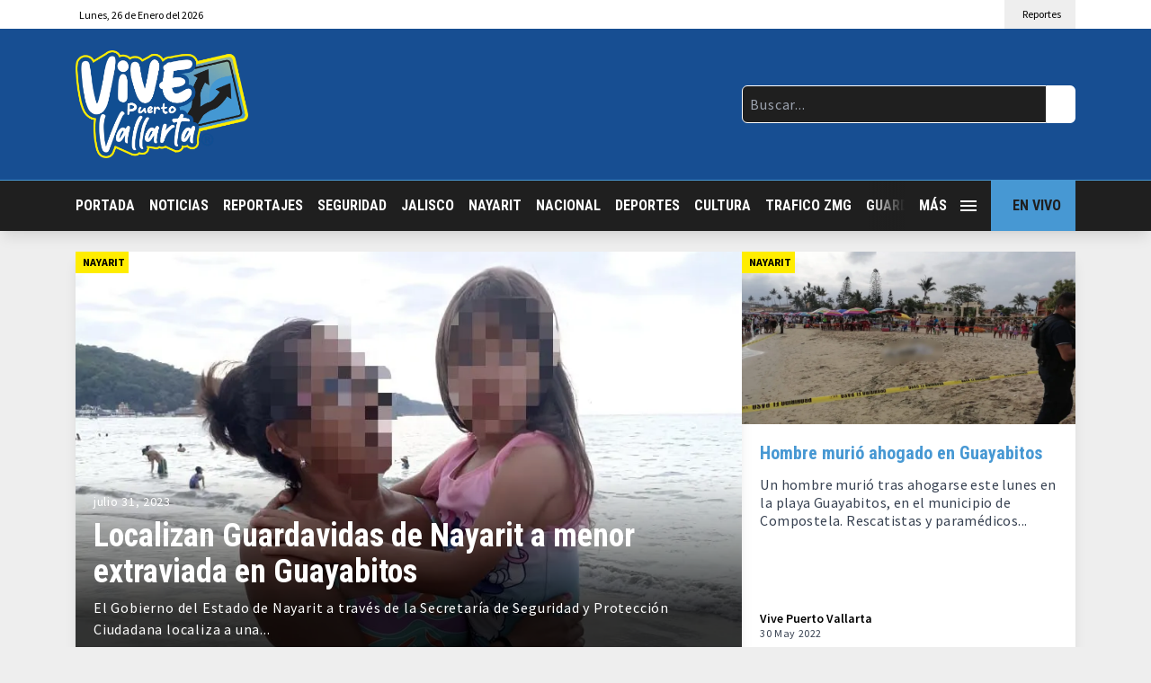

--- FILE ---
content_type: text/html; charset=UTF-8
request_url: https://vivepuertovallarta.mx/tag/guayabitos/
body_size: 11268
content:

<!doctype html>
<html lang="es">

<head>
    <meta charset="UTF-8">
    <meta name="viewport" content="width=device-width, initial-scale=1, maximum-scale=2.0">
    <link rel="profile" href="https://gmpg.org/xfn/11">
    <link rel="pingback" href="https://vivepuertovallarta.mx/xmlrpc.php">
    <link rel="preconnect" href="https://fonts.gstatic.com">
    <meta name='robots' content='index, follow, max-image-preview:large, max-snippet:-1, max-video-preview:-1' />
	<style>img:is([sizes="auto" i], [sizes^="auto," i]) { contain-intrinsic-size: 3000px 1500px }</style>
	
	<!-- This site is optimized with the Yoast SEO plugin v25.6 - https://yoast.com/wordpress/plugins/seo/ -->
	<title>Guayabitos archivos | Vive Puerto Vallarta</title>
	<link rel="canonical" href="https://vivepuertovallarta.mx/tag/guayabitos/" />
	<meta property="og:locale" content="es_ES" />
	<meta property="og:type" content="article" />
	<meta property="og:title" content="Guayabitos archivos | Vive Puerto Vallarta" />
	<meta property="og:url" content="https://vivepuertovallarta.mx/tag/guayabitos/" />
	<meta property="og:site_name" content="Vive Puerto Vallarta" />
	<meta name="twitter:card" content="summary_large_image" />
	<script type="application/ld+json" class="yoast-schema-graph">{"@context":"https://schema.org","@graph":[{"@type":"CollectionPage","@id":"https://vivepuertovallarta.mx/tag/guayabitos/","url":"https://vivepuertovallarta.mx/tag/guayabitos/","name":"Guayabitos archivos | Vive Puerto Vallarta","isPartOf":{"@id":"https://vivepuertovallarta.mx/#website"},"primaryImageOfPage":{"@id":"https://vivepuertovallarta.mx/tag/guayabitos/#primaryimage"},"image":{"@id":"https://vivepuertovallarta.mx/tag/guayabitos/#primaryimage"},"thumbnailUrl":"https://i0.wp.com/vivepuertovallarta.mx/wp-content/uploads/2023/07/fdc59530-0187-49f3-9787-146538f5edd4-1.jpeg?fit=868%2C673&ssl=1","breadcrumb":{"@id":"https://vivepuertovallarta.mx/tag/guayabitos/#breadcrumb"},"inLanguage":"es"},{"@type":"ImageObject","inLanguage":"es","@id":"https://vivepuertovallarta.mx/tag/guayabitos/#primaryimage","url":"https://i0.wp.com/vivepuertovallarta.mx/wp-content/uploads/2023/07/fdc59530-0187-49f3-9787-146538f5edd4-1.jpeg?fit=868%2C673&ssl=1","contentUrl":"https://i0.wp.com/vivepuertovallarta.mx/wp-content/uploads/2023/07/fdc59530-0187-49f3-9787-146538f5edd4-1.jpeg?fit=868%2C673&ssl=1","width":868,"height":673},{"@type":"BreadcrumbList","@id":"https://vivepuertovallarta.mx/tag/guayabitos/#breadcrumb","itemListElement":[{"@type":"ListItem","position":1,"name":"Portada","item":"https://vivepuertovallarta.mx/"},{"@type":"ListItem","position":2,"name":"Guayabitos"}]},{"@type":"WebSite","@id":"https://vivepuertovallarta.mx/#website","url":"https://vivepuertovallarta.mx/","name":"Vive Puerto Vallarta","description":"Noticias - Reportajes - Eventos","potentialAction":[{"@type":"SearchAction","target":{"@type":"EntryPoint","urlTemplate":"https://vivepuertovallarta.mx/?s={search_term_string}"},"query-input":{"@type":"PropertyValueSpecification","valueRequired":true,"valueName":"search_term_string"}}],"inLanguage":"es"}]}</script>
	<!-- / Yoast SEO plugin. -->


<link rel='dns-prefetch' href='//code.jquery.com' />
<link rel='dns-prefetch' href='//cdnjs.cloudflare.com' />
<link rel='dns-prefetch' href='//kit.fontawesome.com' />
<link rel='dns-prefetch' href='//stats.wp.com' />
<link rel='preconnect' href='//i0.wp.com' />
<link rel='preconnect' href='//c0.wp.com' />
<link rel="alternate" type="application/rss+xml" title="Vive Puerto Vallarta &raquo; Etiqueta Guayabitos del feed" href="https://vivepuertovallarta.mx/tag/guayabitos/feed/" />
<script type="text/javascript">
/* <![CDATA[ */
window._wpemojiSettings = {"baseUrl":"https:\/\/s.w.org\/images\/core\/emoji\/16.0.1\/72x72\/","ext":".png","svgUrl":"https:\/\/s.w.org\/images\/core\/emoji\/16.0.1\/svg\/","svgExt":".svg","source":{"concatemoji":"https:\/\/vivepuertovallarta.mx\/wp-includes\/js\/wp-emoji-release.min.js?ver=6.8.2"}};
/*! This file is auto-generated */
!function(s,n){var o,i,e;function c(e){try{var t={supportTests:e,timestamp:(new Date).valueOf()};sessionStorage.setItem(o,JSON.stringify(t))}catch(e){}}function p(e,t,n){e.clearRect(0,0,e.canvas.width,e.canvas.height),e.fillText(t,0,0);var t=new Uint32Array(e.getImageData(0,0,e.canvas.width,e.canvas.height).data),a=(e.clearRect(0,0,e.canvas.width,e.canvas.height),e.fillText(n,0,0),new Uint32Array(e.getImageData(0,0,e.canvas.width,e.canvas.height).data));return t.every(function(e,t){return e===a[t]})}function u(e,t){e.clearRect(0,0,e.canvas.width,e.canvas.height),e.fillText(t,0,0);for(var n=e.getImageData(16,16,1,1),a=0;a<n.data.length;a++)if(0!==n.data[a])return!1;return!0}function f(e,t,n,a){switch(t){case"flag":return n(e,"\ud83c\udff3\ufe0f\u200d\u26a7\ufe0f","\ud83c\udff3\ufe0f\u200b\u26a7\ufe0f")?!1:!n(e,"\ud83c\udde8\ud83c\uddf6","\ud83c\udde8\u200b\ud83c\uddf6")&&!n(e,"\ud83c\udff4\udb40\udc67\udb40\udc62\udb40\udc65\udb40\udc6e\udb40\udc67\udb40\udc7f","\ud83c\udff4\u200b\udb40\udc67\u200b\udb40\udc62\u200b\udb40\udc65\u200b\udb40\udc6e\u200b\udb40\udc67\u200b\udb40\udc7f");case"emoji":return!a(e,"\ud83e\udedf")}return!1}function g(e,t,n,a){var r="undefined"!=typeof WorkerGlobalScope&&self instanceof WorkerGlobalScope?new OffscreenCanvas(300,150):s.createElement("canvas"),o=r.getContext("2d",{willReadFrequently:!0}),i=(o.textBaseline="top",o.font="600 32px Arial",{});return e.forEach(function(e){i[e]=t(o,e,n,a)}),i}function t(e){var t=s.createElement("script");t.src=e,t.defer=!0,s.head.appendChild(t)}"undefined"!=typeof Promise&&(o="wpEmojiSettingsSupports",i=["flag","emoji"],n.supports={everything:!0,everythingExceptFlag:!0},e=new Promise(function(e){s.addEventListener("DOMContentLoaded",e,{once:!0})}),new Promise(function(t){var n=function(){try{var e=JSON.parse(sessionStorage.getItem(o));if("object"==typeof e&&"number"==typeof e.timestamp&&(new Date).valueOf()<e.timestamp+604800&&"object"==typeof e.supportTests)return e.supportTests}catch(e){}return null}();if(!n){if("undefined"!=typeof Worker&&"undefined"!=typeof OffscreenCanvas&&"undefined"!=typeof URL&&URL.createObjectURL&&"undefined"!=typeof Blob)try{var e="postMessage("+g.toString()+"("+[JSON.stringify(i),f.toString(),p.toString(),u.toString()].join(",")+"));",a=new Blob([e],{type:"text/javascript"}),r=new Worker(URL.createObjectURL(a),{name:"wpTestEmojiSupports"});return void(r.onmessage=function(e){c(n=e.data),r.terminate(),t(n)})}catch(e){}c(n=g(i,f,p,u))}t(n)}).then(function(e){for(var t in e)n.supports[t]=e[t],n.supports.everything=n.supports.everything&&n.supports[t],"flag"!==t&&(n.supports.everythingExceptFlag=n.supports.everythingExceptFlag&&n.supports[t]);n.supports.everythingExceptFlag=n.supports.everythingExceptFlag&&!n.supports.flag,n.DOMReady=!1,n.readyCallback=function(){n.DOMReady=!0}}).then(function(){return e}).then(function(){var e;n.supports.everything||(n.readyCallback(),(e=n.source||{}).concatemoji?t(e.concatemoji):e.wpemoji&&e.twemoji&&(t(e.twemoji),t(e.wpemoji)))}))}((window,document),window._wpemojiSettings);
/* ]]> */
</script>
<style id='wp-emoji-styles-inline-css' type='text/css'>

	img.wp-smiley, img.emoji {
		display: inline !important;
		border: none !important;
		box-shadow: none !important;
		height: 1em !important;
		width: 1em !important;
		margin: 0 0.07em !important;
		vertical-align: -0.1em !important;
		background: none !important;
		padding: 0 !important;
	}
</style>
<link rel='stylesheet' id='wp-block-library-css' href='https://c0.wp.com/c/6.8.2/wp-includes/css/dist/block-library/style.min.css' type='text/css' media='all' />
<style id='classic-theme-styles-inline-css' type='text/css'>
/*! This file is auto-generated */
.wp-block-button__link{color:#fff;background-color:#32373c;border-radius:9999px;box-shadow:none;text-decoration:none;padding:calc(.667em + 2px) calc(1.333em + 2px);font-size:1.125em}.wp-block-file__button{background:#32373c;color:#fff;text-decoration:none}
</style>
<link rel='stylesheet' id='mediaelement-css' href='https://c0.wp.com/c/6.8.2/wp-includes/js/mediaelement/mediaelementplayer-legacy.min.css' type='text/css' media='all' />
<link rel='stylesheet' id='wp-mediaelement-css' href='https://c0.wp.com/c/6.8.2/wp-includes/js/mediaelement/wp-mediaelement.min.css' type='text/css' media='all' />
<style id='jetpack-sharing-buttons-style-inline-css' type='text/css'>
.jetpack-sharing-buttons__services-list{display:flex;flex-direction:row;flex-wrap:wrap;gap:0;list-style-type:none;margin:5px;padding:0}.jetpack-sharing-buttons__services-list.has-small-icon-size{font-size:12px}.jetpack-sharing-buttons__services-list.has-normal-icon-size{font-size:16px}.jetpack-sharing-buttons__services-list.has-large-icon-size{font-size:24px}.jetpack-sharing-buttons__services-list.has-huge-icon-size{font-size:36px}@media print{.jetpack-sharing-buttons__services-list{display:none!important}}.editor-styles-wrapper .wp-block-jetpack-sharing-buttons{gap:0;padding-inline-start:0}ul.jetpack-sharing-buttons__services-list.has-background{padding:1.25em 2.375em}
</style>
<style id='global-styles-inline-css' type='text/css'>
:root{--wp--preset--aspect-ratio--square: 1;--wp--preset--aspect-ratio--4-3: 4/3;--wp--preset--aspect-ratio--3-4: 3/4;--wp--preset--aspect-ratio--3-2: 3/2;--wp--preset--aspect-ratio--2-3: 2/3;--wp--preset--aspect-ratio--16-9: 16/9;--wp--preset--aspect-ratio--9-16: 9/16;--wp--preset--color--black: #000000;--wp--preset--color--cyan-bluish-gray: #abb8c3;--wp--preset--color--white: #ffffff;--wp--preset--color--pale-pink: #f78da7;--wp--preset--color--vivid-red: #cf2e2e;--wp--preset--color--luminous-vivid-orange: #ff6900;--wp--preset--color--luminous-vivid-amber: #fcb900;--wp--preset--color--light-green-cyan: #7bdcb5;--wp--preset--color--vivid-green-cyan: #00d084;--wp--preset--color--pale-cyan-blue: #8ed1fc;--wp--preset--color--vivid-cyan-blue: #0693e3;--wp--preset--color--vivid-purple: #9b51e0;--wp--preset--gradient--vivid-cyan-blue-to-vivid-purple: linear-gradient(135deg,rgba(6,147,227,1) 0%,rgb(155,81,224) 100%);--wp--preset--gradient--light-green-cyan-to-vivid-green-cyan: linear-gradient(135deg,rgb(122,220,180) 0%,rgb(0,208,130) 100%);--wp--preset--gradient--luminous-vivid-amber-to-luminous-vivid-orange: linear-gradient(135deg,rgba(252,185,0,1) 0%,rgba(255,105,0,1) 100%);--wp--preset--gradient--luminous-vivid-orange-to-vivid-red: linear-gradient(135deg,rgba(255,105,0,1) 0%,rgb(207,46,46) 100%);--wp--preset--gradient--very-light-gray-to-cyan-bluish-gray: linear-gradient(135deg,rgb(238,238,238) 0%,rgb(169,184,195) 100%);--wp--preset--gradient--cool-to-warm-spectrum: linear-gradient(135deg,rgb(74,234,220) 0%,rgb(151,120,209) 20%,rgb(207,42,186) 40%,rgb(238,44,130) 60%,rgb(251,105,98) 80%,rgb(254,248,76) 100%);--wp--preset--gradient--blush-light-purple: linear-gradient(135deg,rgb(255,206,236) 0%,rgb(152,150,240) 100%);--wp--preset--gradient--blush-bordeaux: linear-gradient(135deg,rgb(254,205,165) 0%,rgb(254,45,45) 50%,rgb(107,0,62) 100%);--wp--preset--gradient--luminous-dusk: linear-gradient(135deg,rgb(255,203,112) 0%,rgb(199,81,192) 50%,rgb(65,88,208) 100%);--wp--preset--gradient--pale-ocean: linear-gradient(135deg,rgb(255,245,203) 0%,rgb(182,227,212) 50%,rgb(51,167,181) 100%);--wp--preset--gradient--electric-grass: linear-gradient(135deg,rgb(202,248,128) 0%,rgb(113,206,126) 100%);--wp--preset--gradient--midnight: linear-gradient(135deg,rgb(2,3,129) 0%,rgb(40,116,252) 100%);--wp--preset--font-size--small: 13px;--wp--preset--font-size--medium: 20px;--wp--preset--font-size--large: 36px;--wp--preset--font-size--x-large: 42px;--wp--preset--spacing--20: 0.44rem;--wp--preset--spacing--30: 0.67rem;--wp--preset--spacing--40: 1rem;--wp--preset--spacing--50: 1.5rem;--wp--preset--spacing--60: 2.25rem;--wp--preset--spacing--70: 3.38rem;--wp--preset--spacing--80: 5.06rem;--wp--preset--shadow--natural: 6px 6px 9px rgba(0, 0, 0, 0.2);--wp--preset--shadow--deep: 12px 12px 50px rgba(0, 0, 0, 0.4);--wp--preset--shadow--sharp: 6px 6px 0px rgba(0, 0, 0, 0.2);--wp--preset--shadow--outlined: 6px 6px 0px -3px rgba(255, 255, 255, 1), 6px 6px rgba(0, 0, 0, 1);--wp--preset--shadow--crisp: 6px 6px 0px rgba(0, 0, 0, 1);}:where(.is-layout-flex){gap: 0.5em;}:where(.is-layout-grid){gap: 0.5em;}body .is-layout-flex{display: flex;}.is-layout-flex{flex-wrap: wrap;align-items: center;}.is-layout-flex > :is(*, div){margin: 0;}body .is-layout-grid{display: grid;}.is-layout-grid > :is(*, div){margin: 0;}:where(.wp-block-columns.is-layout-flex){gap: 2em;}:where(.wp-block-columns.is-layout-grid){gap: 2em;}:where(.wp-block-post-template.is-layout-flex){gap: 1.25em;}:where(.wp-block-post-template.is-layout-grid){gap: 1.25em;}.has-black-color{color: var(--wp--preset--color--black) !important;}.has-cyan-bluish-gray-color{color: var(--wp--preset--color--cyan-bluish-gray) !important;}.has-white-color{color: var(--wp--preset--color--white) !important;}.has-pale-pink-color{color: var(--wp--preset--color--pale-pink) !important;}.has-vivid-red-color{color: var(--wp--preset--color--vivid-red) !important;}.has-luminous-vivid-orange-color{color: var(--wp--preset--color--luminous-vivid-orange) !important;}.has-luminous-vivid-amber-color{color: var(--wp--preset--color--luminous-vivid-amber) !important;}.has-light-green-cyan-color{color: var(--wp--preset--color--light-green-cyan) !important;}.has-vivid-green-cyan-color{color: var(--wp--preset--color--vivid-green-cyan) !important;}.has-pale-cyan-blue-color{color: var(--wp--preset--color--pale-cyan-blue) !important;}.has-vivid-cyan-blue-color{color: var(--wp--preset--color--vivid-cyan-blue) !important;}.has-vivid-purple-color{color: var(--wp--preset--color--vivid-purple) !important;}.has-black-background-color{background-color: var(--wp--preset--color--black) !important;}.has-cyan-bluish-gray-background-color{background-color: var(--wp--preset--color--cyan-bluish-gray) !important;}.has-white-background-color{background-color: var(--wp--preset--color--white) !important;}.has-pale-pink-background-color{background-color: var(--wp--preset--color--pale-pink) !important;}.has-vivid-red-background-color{background-color: var(--wp--preset--color--vivid-red) !important;}.has-luminous-vivid-orange-background-color{background-color: var(--wp--preset--color--luminous-vivid-orange) !important;}.has-luminous-vivid-amber-background-color{background-color: var(--wp--preset--color--luminous-vivid-amber) !important;}.has-light-green-cyan-background-color{background-color: var(--wp--preset--color--light-green-cyan) !important;}.has-vivid-green-cyan-background-color{background-color: var(--wp--preset--color--vivid-green-cyan) !important;}.has-pale-cyan-blue-background-color{background-color: var(--wp--preset--color--pale-cyan-blue) !important;}.has-vivid-cyan-blue-background-color{background-color: var(--wp--preset--color--vivid-cyan-blue) !important;}.has-vivid-purple-background-color{background-color: var(--wp--preset--color--vivid-purple) !important;}.has-black-border-color{border-color: var(--wp--preset--color--black) !important;}.has-cyan-bluish-gray-border-color{border-color: var(--wp--preset--color--cyan-bluish-gray) !important;}.has-white-border-color{border-color: var(--wp--preset--color--white) !important;}.has-pale-pink-border-color{border-color: var(--wp--preset--color--pale-pink) !important;}.has-vivid-red-border-color{border-color: var(--wp--preset--color--vivid-red) !important;}.has-luminous-vivid-orange-border-color{border-color: var(--wp--preset--color--luminous-vivid-orange) !important;}.has-luminous-vivid-amber-border-color{border-color: var(--wp--preset--color--luminous-vivid-amber) !important;}.has-light-green-cyan-border-color{border-color: var(--wp--preset--color--light-green-cyan) !important;}.has-vivid-green-cyan-border-color{border-color: var(--wp--preset--color--vivid-green-cyan) !important;}.has-pale-cyan-blue-border-color{border-color: var(--wp--preset--color--pale-cyan-blue) !important;}.has-vivid-cyan-blue-border-color{border-color: var(--wp--preset--color--vivid-cyan-blue) !important;}.has-vivid-purple-border-color{border-color: var(--wp--preset--color--vivid-purple) !important;}.has-vivid-cyan-blue-to-vivid-purple-gradient-background{background: var(--wp--preset--gradient--vivid-cyan-blue-to-vivid-purple) !important;}.has-light-green-cyan-to-vivid-green-cyan-gradient-background{background: var(--wp--preset--gradient--light-green-cyan-to-vivid-green-cyan) !important;}.has-luminous-vivid-amber-to-luminous-vivid-orange-gradient-background{background: var(--wp--preset--gradient--luminous-vivid-amber-to-luminous-vivid-orange) !important;}.has-luminous-vivid-orange-to-vivid-red-gradient-background{background: var(--wp--preset--gradient--luminous-vivid-orange-to-vivid-red) !important;}.has-very-light-gray-to-cyan-bluish-gray-gradient-background{background: var(--wp--preset--gradient--very-light-gray-to-cyan-bluish-gray) !important;}.has-cool-to-warm-spectrum-gradient-background{background: var(--wp--preset--gradient--cool-to-warm-spectrum) !important;}.has-blush-light-purple-gradient-background{background: var(--wp--preset--gradient--blush-light-purple) !important;}.has-blush-bordeaux-gradient-background{background: var(--wp--preset--gradient--blush-bordeaux) !important;}.has-luminous-dusk-gradient-background{background: var(--wp--preset--gradient--luminous-dusk) !important;}.has-pale-ocean-gradient-background{background: var(--wp--preset--gradient--pale-ocean) !important;}.has-electric-grass-gradient-background{background: var(--wp--preset--gradient--electric-grass) !important;}.has-midnight-gradient-background{background: var(--wp--preset--gradient--midnight) !important;}.has-small-font-size{font-size: var(--wp--preset--font-size--small) !important;}.has-medium-font-size{font-size: var(--wp--preset--font-size--medium) !important;}.has-large-font-size{font-size: var(--wp--preset--font-size--large) !important;}.has-x-large-font-size{font-size: var(--wp--preset--font-size--x-large) !important;}
:where(.wp-block-post-template.is-layout-flex){gap: 1.25em;}:where(.wp-block-post-template.is-layout-grid){gap: 1.25em;}
:where(.wp-block-columns.is-layout-flex){gap: 2em;}:where(.wp-block-columns.is-layout-grid){gap: 2em;}
:root :where(.wp-block-pullquote){font-size: 1.5em;line-height: 1.6;}
</style>
<link rel='stylesheet' id='polar-css' href='https://vivepuertovallarta.mx/wp-content/themes/vivepuertovallarta/style.css?ver=6.8.2' type='text/css' media='all' />
<script type="text/javascript" src="https://code.jquery.com/jquery-3.5.1.min.js?ver=3.5.1" id="jquery-js"></script>
<script type="text/javascript" src="https://kit.fontawesome.com/66e7bbb6c1.js" id="fontawesome-js-js"></script>
<script type="text/javascript" id="my_loadmore-js-extra">
/* <![CDATA[ */
var misha_loadmore_params = {"ajaxurl":"https:\/\/vivepuertovallarta.mx\/wp-admin\/admin-ajax.php","posts":"{\"posts_per_page\":1,\"ignore_sticky_posts\":true,\"post__not_in\":[10740],\"error\":\"\",\"m\":\"\",\"p\":0,\"post_parent\":\"\",\"subpost\":\"\",\"subpost_id\":\"\",\"attachment\":\"\",\"attachment_id\":0,\"name\":\"\",\"pagename\":\"\",\"page_id\":0,\"second\":\"\",\"minute\":\"\",\"hour\":\"\",\"day\":0,\"monthnum\":0,\"year\":0,\"w\":0,\"category_name\":\"\",\"tag\":\"\",\"cat\":\"\",\"tag_id\":\"\",\"author\":\"\",\"author_name\":\"\",\"feed\":\"\",\"tb\":\"\",\"paged\":0,\"meta_key\":\"\",\"meta_value\":\"\",\"preview\":\"\",\"s\":\"\",\"sentence\":\"\",\"title\":\"\",\"fields\":\"all\",\"menu_order\":\"\",\"embed\":\"\",\"category__in\":[],\"category__not_in\":[],\"category__and\":[],\"post__in\":[],\"post_name__in\":[],\"tag__in\":[],\"tag__not_in\":[],\"tag__and\":[],\"tag_slug__in\":[],\"tag_slug__and\":[],\"post_parent__in\":[],\"post_parent__not_in\":[],\"author__in\":[],\"author__not_in\":[],\"search_columns\":[],\"suppress_filters\":false,\"cache_results\":true,\"update_post_term_cache\":true,\"update_menu_item_cache\":false,\"lazy_load_term_meta\":true,\"update_post_meta_cache\":true,\"post_type\":\"\",\"nopaging\":false,\"comments_per_page\":\"50\",\"no_found_rows\":false,\"order\":\"DESC\"}","current_page":"1","max_page":"6915"};
/* ]]> */
</script>
<script type="text/javascript" src="https://vivepuertovallarta.mx/wp-content/themes/vivepuertovallarta/assets/js/load-more-post.js?ver=6.8.2" id="my_loadmore-js"></script>
<link rel="https://api.w.org/" href="https://vivepuertovallarta.mx/wp-json/" /><link rel="alternate" title="JSON" type="application/json" href="https://vivepuertovallarta.mx/wp-json/wp/v2/tags/506" /><link rel="EditURI" type="application/rsd+xml" title="RSD" href="https://vivepuertovallarta.mx/xmlrpc.php?rsd" />
<meta name="generator" content="WordPress 6.8.2" />
	<style>img#wpstats{display:none}</style>
		<!-- Global site tag (gtag.js) - Google Analytics -->
<script async src="https://www.googletagmanager.com/gtag/js?id=G-NS3FWRQ140"></script>
<script>
  window.dataLayer = window.dataLayer || [];
  function gtag(){dataLayer.push(arguments);}
  gtag('js', new Date());

  gtag('config', 'G-NS3FWRQ140');
</script>
            </head>

<body class="archive tag tag-guayabitos tag-506 wp-theme-vivepuertovallarta t-pt-[216px] md:t-pt-[256px]">

    
    <header
        class="cd-header t-bg-white t-absolute t-top-0 t-left-0 t-h-[216px] md:t-h-[256px] t-w-full t-z-10 t-shadow-lg">
        <div class="t-container t-max-w-6xl t-transition-all t-flex t-justify-between">
            <div class="t-py-1">
                <i class="fas fa-calendar-alt t-mr-1 t-hidden md:t-inline"></i>
                <span class="t-text-xs t-font-s"><span class="t-hidden md:t-inline"><span class="t-capitalize">lunes</span>, <span class="t-capitalize">26</span> de <span class="t-capitalize">enero</span> del 2026</span><span class="t-inline md:t-hidden"><span class="t-capitalize">26</span> de <span class="t-capitalize">ene</span> del 2026</span></span>
            </div>
            <div class="t-flex">
                <a href="https://www.facebook.com/VivirVallarta" target="_blank"
                    class="t-py-1 t-px-2 t-block t-bg-white hover:t-bg-dwhite t-transition-all">
                    <i class="fab fa-facebook"></i>
                </a>
                <a href="https://twitter.com/VivirVallarta" target="_blank"
                    class="t-py-1 t-px-2 t-block t-bg-white hover:t-bg-dwhite t-transition-all">
                    <i class="fab fa-twitter"></i>
                </a>
                <!--
            <a href="https://www.youtube.com/user/TraficoZMGuadalajara" target="_blank" class="t-py-1 t-px-2 t-block t-bg-white hover:t-bg-dwhite t-transition-all">
                <i class="fab fa-youtube"></i>
            </a>
            <a href="https://www.dailymotion.com/traficozmg/videos" target="_blank" class="t-py-1 t-px-2 t-block t-bg-white hover:t-bg-dwhite t-transition-all">
                <i class="fab fa-dailymotion"></i>
            </a>
            <a href="https://www.instagram.com/traficozmg/" target="_blank" class="t-py-1 t-px-2 t-block t-bg-white hover:t-bg-dwhite t-transition-all">
                <i class="fab fa-instagram"></i>
            </a>
            -->
                <a href="https://web.whatsapp.com/send?phone=523322569495" target="_blank"
                    class="t-hidden md:t-flex t-py-1 t-px-2 md:t-px-4 t-bg-dwhite t-items-center t-transition-all">
                    <i class="fab fa-whatsapp t-mr-1"></i>
                    <span class="t-text-xs t-font-s">Reportes</span>
                </a>
                <a href="https://wa.me/523322569495" target="_blank"
                    class="t-flex md:t-hidden t-py-1 t-px-2 md:t-px-4 t-bg-dwhite t-items-center t-transition-all">
                    <i class="fab fa-whatsapp t-mr-1"></i>
                    <span class="t-text-xs t-font-s">Reportes</span>
                </a>
            </div>
        </div>
        <div class="t-bg-dblue t-py-6">
            <div class="t-container t-max-w-6xl t-transition-all t-flex t-justify-between t-items-center t-gap-6">
                <a href="https://vivepuertovallarta.mx">
                    <img src="https://vivepuertovallarta.mx/wp-content/themes/vivepuertovallarta/assets/img/logo.webp" class="t-w-32 md:t-w-48" />
                </a>
                <div class="t-w-1/2 md:t-w-1/3">
                    <form role="search" method="get" action="https://vivepuertovallarta.mx/" class="t-flex">
                        <input type="text"
                            class="t-font-s t-tracking-wider t-bg-dark t-w-full t-border-white t-border t-text-white t-p-2 t-rounded-l-md t-rounded-r-none"
                            placeholder="Buscar..." value="" name="s"
                            title="Buscar:">
                        <button type="submit" class="t-bg-white t-px-2 md:t-px-4 t-rounded-r-md t-rounded-l-none">
                            <i class="fas fa-search"></i>
                        </button>
                    </form>
                </div>
            </div>
        </div>
        <div class="t-bg-dark t-border-t t-border-blue">
            <div
                class="t-container t-max-w-6xl t-transition-all t-flex t-justify-between t-items-center t-font-p t-font-bold">
                <nav class="nav-scroll t-w-full t-flex t-items-center t-whitespace-nowrap t-overflow-auto">
                    <a href="https://vivepuertovallarta.mx"
                        class="t-text-white hover:t-text-yellow t-uppercase t-py-4 t-pr-4 t-inline-block">Portada</a>
                    <a href="https://vivepuertovallarta.mx/categoria/noticias/"
                        class="t-text-white hover:t-text-yellow t-uppercase t-py-4 t-pr-4 t-inline-block">Noticias</a>
                    <a href="https://vivepuertovallarta.mx/categoria/reportajes/"
                        class="t-text-white hover:t-text-yellow t-uppercase t-py-4 t-pr-4 t-inline-block">Reportajes</a>
                    <a href="https://vivepuertovallarta.mx/categoria/seguridad/"
                        class="t-text-white hover:t-text-yellow t-uppercase t-py-4 t-pr-4 t-inline-block">Seguridad</a>
                    <a href="https://vivepuertovallarta.mx/categoria/jalisco/"
                        class="t-text-white hover:t-text-yellow t-uppercase t-py-4 t-pr-4 t-inline-block">Jalisco</a>
                    <a href="https://vivepuertovallarta.mx/categoria/nayarit/"
                        class="t-text-white hover:t-text-yellow t-uppercase t-py-4 t-pr-4 t-inline-block">Nayarit</a>
                    <a href="https://vivepuertovallarta.mx/categoria/nacional/"
                        class="t-text-white hover:t-text-yellow t-uppercase t-py-4 t-pr-4 t-inline-block">Nacional</a>
                    <a href="https://vivepuertovallarta.mx/categoria/deportes/"
                        class="t-text-white hover:t-text-yellow t-uppercase t-py-4 t-pr-4 t-inline-block">Deportes</a>
                    <a href="https://vivepuertovallarta.mx/categoria/cultura/"
                        class="t-text-white hover:t-text-yellow t-uppercase t-py-4 t-pr-4 t-inline-block">Cultura</a>
                    <a href="https://traficozmg.com" target="_blank"
                        class="t-text-white hover:t-text-yellow t-uppercase t-py-4 t-pr-4 t-inline-block">Trafico
                        ZMG</a>
                    <a href="https://guardianocturna.mx" target="_blank"
                        class="t-text-white hover:t-text-yellow t-uppercase t-py-4 t-pr-4 t-inline-block">Guardia
                        Nocturna</a>
                    <a href="https://guadalajarafollow.com" target="_blank"
                        class="t-text-white hover:t-text-yellow t-uppercase t-py-4 t-pr-4 t-inline-block">Guadalajara
                        Follow</a>
                    <a href="https://tragonesperofinos.mx/" target="_blank"
                        class="t-text-white hover:t-text-yellow t-uppercase t-py-4 t-pr-4 t-inline-block">Tragones Pero
                        Finos</a>
                </nav>
                <div class="t-relative">
                    <span class="t-absolute t-right-[5rem] md:t-right-[6rem] t-h-full t-w-10 nav-gradient"></span>
                    <a href="#0"
                        class="cd-primary-nav-trigger t-text-white hover:t-text-yellow t-uppercase t-p-4 t-flex t-items-center t-w-[80px] md:t-w-[96px]">
                        <span class="cd-menu-icon cd-menu-icon--nav"></span> Más
                    </a>
                </div>
                <a href="https://www.dailymotion.com/traficozmg/videos" target="_blank"
                    class="t-bg-blue t-text-dark t-uppercase t-p-4 t-w-[200px] md:t-w-auto t-hidden md:t-flex t-items-center t-whitespace-nowrap">
                    <i class="fas fa-tv t-mr-2"></i> En Vivo
                </a>
            </div>
        </div>
    </header>

    <div
        class="cd-primary-nav t-flex t-flex-col t-justify-between t-fixed t-left-0 t-top-0 t-h-full t-w-full t-bg-dblue t-z-40 t-text-center t-overflow-auto">
        <a href="#0"
            class="z-50 cd-primary-nav-trigger t-bg-white t-h-14 t-w-14 t-fixed t-top-0 t-right-0 t-text-center t-z-50">
            <span class="cd-menu-icon cd-menu-icon--full"></span>
        </a>
        <nav class="t-flex t-flex-col t-py-10 t-font-p t-font-bold t-text-center">
            <a href="https://vivepuertovallarta.mx">
                <img src="https://vivepuertovallarta.mx/wp-content/themes/vivepuertovallarta/assets/img/logo.webp"
                    class="t-mx-auto t-mb-5 t-block t-w-32 md:t-w-48" />
            </a>
            <a href="https://vivepuertovallarta.mx"
                class="t-block t-text-white hover:t-text-yellow t-text-lg t-uppercase t-py-2">Portadaaaa</a>
            <a href="https://vivepuertovallarta.mx/categoria/noticias/"
                class="t-block t-text-white hover:t-text-yellow t-text-lg t-uppercase t-py-2">Noticias</a>
            <a href="https://vivepuertovallarta.mx/categoria/reportajes/"
                class="t-block t-text-white hover:t-text-yellow t-text-lg t-uppercase t-py-2">Reportajes</a>
            <a href="https://vivepuertovallarta.mx/categoria/seguridad/"
                class="t-block t-text-white hover:t-text-yellow t-text-lg t-uppercase t-py-2">Seguridad</a>
            <a href="https://vivepuertovallarta.mx/categoria/jalisco/"
                class="t-block t-text-white hover:t-text-yellow t-text-lg t-uppercase t-py-2">Jalisco</a>
            <a href="https://vivepuertovallarta.mx/categoria/nayarit/"
                class="t-block t-text-white hover:t-text-yellow t-text-lg t-uppercase t-py-2">Nayarit</a>
            <a href="https://vivepuertovallarta.mx/categoria/nacional/"
                class="t-block t-text-white hover:t-text-yellow t-text-lg t-uppercase t-py-2">Nacional</a>
            <a href="https://vivepuertovallarta.mx/categoria/deportes/"
                class="t-block t-text-white hover:t-text-yellow t-text-lg t-uppercase t-py-2">Deportes</a>
            <a href="https://vivepuertovallarta.mx/categoria/cultura/"
                class="t-block t-text-white hover:t-text-yellow t-text-lg t-uppercase t-py-2">Cultura</a>
        </nav>
        <div>
            <div class="t-bg-dark t-border-t t-border-blue t-px-4">
                <div
                    class="t-flex t-flex-wrap md:t-flex-nowrap t-justify-between t-items-center t-pt-12 t-max-w-xl t-mx-auto">
                    <a href="https://traficozmg.com" target="_blank" class="t-w-1/2 md:t-w-full">
                        <img src="https://vivepuertovallarta.mx/wp-content/themes/vivepuertovallarta/assets/svg/logo-tzmg.svg"
                            class="t-h-20 md:t-h-24 w-t-auto t-mx-auto t-mb-10 md:t-mb-0" />
                    </a>
                    <a href="https://guardianocturna.mx" target="_blank" class="t-w-1/2 md:t-w-full">
                        <img src="https://vivepuertovallarta.mx/wp-content/themes/vivepuertovallarta/assets/svg/logo-guadia.svg"
                            class="t-h-16 md:t-h-20 w-t-auto t-mx-auto t-mb-10 md:t-mb-0" />
                    </a>
                    <a href="https://guadalajarafollow.com" target="_blank" class="t-w-1/2 md:t-w-full">
                        <img src="https://vivepuertovallarta.mx/wp-content/themes/vivepuertovallarta/assets/svg/logo-guadalajara.svg"
                            class="t-h-20 sm:t-h-24 w-t-auto t-mx-auto" />
                    </a>
                    <a href="https://tragonesperofinos.mx/" target="_blank" class="t-w-1/2 md:t-w-full">
                        <img src="https://vivepuertovallarta.mx/wp-content/themes/vivepuertovallarta/assets/svg/logo-tragones.svg"
                            class="t-h-20 md:t-h-24 w-t-auto t-mx-auto" />
                    </a>
                </div>
                <div
                    class="t-flex t-flex-col md:t-flex-row t-justify-between t-items-center t-py-12 t-max-w-sm md:t-max-w-xl t-mx-auto">
                    <a href="https://vivepuertovallarta.mx/anunciate/"
                        class="t-text-white t-uppercase t-font-p t-font-bold t-text-lg t-w-full t-border md:t-border-none t-border-white t-text-center t-rounded-t-xl t-p-3 md:t-p-0">Anúnciate</a>
                    <a href="https://vivepuertovallarta.mx/nosotros/"
                        class="t-text-white t-uppercase t-font-p t-font-bold t-text-lg t-w-full t-border md:t-border-none t-border-white t-text-center t-rounded-none t-p-3 md:t-p-0">Nosotros</a>
                    <a href="https://vivepuertovallarta.mx/aviso-de-privacidad/"
                        class="t-text-white t-uppercase t-font-p t-font-bold t-text-lg t-w-full t-border md:t-border-none t-border-white t-text-center t-rounded-b-xl t-p-3 md:t-p-0">Aviso de Privacidad</a>
                </div>
            </div>
            <div class="t-bg-white t-py-5">
                <div class="t-container t-max-w-6xl t-transition-all t-text-center">
                    <p class="t-text-sm t-font-s t-text-dark">Todos los derechos reservados, propiedad intelectual
                        &copy;2026 <span class="t-font-bold">TZMG Media</span>.</p>
                </div>
            </div>
        </div>
    </div>
<main>
    <div class="t-container t-max-w-6xl t-transition-all">

        <div class="t-my-6">
            
<!-- UBICACION: SECCION -->
<!-- SLOT: /40135427,22603570053/0086-07_trafico-zmg_HB_section_Billboard -->
<!-- Medidas Mobile: 300x250,320x100,320x50 -->
<!-- Medidas Desktop: 728x90,970x250,970x90 -->
<div id='trafico_zmg-7'>
  <script>
    googletag.cmd.push(function() { googletag.display('trafico_zmg-7'); });
  </script>
</div>
        </div>

        <div>
            
                    
                        <div class="t-flex t-flex-wrap md:t-flex-nowrap t-gap-6">
                            <div class="t-w-full md:t-w-2/3 t-mb-0 md:t-mb-6"  style="min-height:400px;">
                                <article class="t-bg-gray-500 t-h-80 md:t-h-full t-relative t-bg-cover t-shadow-lg lazy" data-src="https://i0.wp.com/vivepuertovallarta.mx/wp-content/uploads/2023/07/fdc59530-0187-49f3-9787-146538f5edd4-1.jpeg?fit=868%2C673&ssl=1">
    
<a href="https://vivepuertovallarta.mx/category/nayarit" class="t-absolute t-left-0 t-top-0 t-bg-yellow t-inline-block t-text-xs t-font-bold t-p-1 t-uppercase t-font-s">
    <i class="fas fa-th-large t-mr-1"></i>
    Nayarit</a>
    <div class="t-w-full t-p-5 bg-gradient t-text-white t-absolute t-bottom-0">
        <span class="t-text-sm t-mb-2 t-block t-font-s t-tracking-wider">
            julio 31, 2023        </span>
        <a href="https://vivepuertovallarta.mx/2023/07/31/guardavidas-de-nayarit-a-menor-extraviada-en-guayabitos/">
            <h1 class="t-font-bold t-font-p t-text-3xl md:t-text-4xl t-mb-2">
                Localizan Guardavidas de Nayarit a menor extraviada en Guayabitos            </h1>
        </a>
        <p class="t-hidden md:t-block t-font-s t-tracking-wider">El Gobierno del Estado de Nayarit a través de la Secretaría de Seguridad y Protección Ciudadana localiza a una...</p>
    </div>
</article>
                            </div>

                    
                    
                            <div class="t-w-full md:t-w-1/3 t-mb-6">
                                <article class="t-bg-white t-flex-none sm:t-flex md:t-block t-shadow-lg">
    <div class="t-relative t-bg-gray-500 t-w-full sm:t-w-1/2 md:t-w-full t-h-48 sm:t-h-auto md:t-h-48 t-bg-cover lazy"
        data-src="https://i0.wp.com/vivepuertovallarta.mx/wp-content/uploads/2022/05/WhatsApp-Image-2022-05-30-at-3.06.04-PM-1.jpg?fit=1024%2C576&ssl=1">
        <a href="https://vivepuertovallarta.mx/2022/05/30/hombre-murio-ahogado-en-guayabitos/"
            class="t-block t-h-full t-transition-all hover:t-bg-black hover:t-bg-opacity-30">
        </a>
        
<a href="https://vivepuertovallarta.mx/category/nayarit" class="t-absolute t-left-0 t-top-0 t-bg-yellow t-inline-block t-text-xs t-font-bold t-p-1 t-uppercase t-font-s">
    <i class="fas fa-th-large t-mr-1"></i>
    Nayarit</a>
    </div>
    <div class="t-w-full t-p-5 t-flex t-flex-col t-justify-between sm:t-h-[170px] md:t-h-[185px] lg:t-h-[280px] xl:t-h-[260px]">
        <div>
            <a href="https://vivepuertovallarta.mx/2022/05/30/hombre-murio-ahogado-en-guayabitos/">
                <h3 class="t-text-lblue t-font-bold t-font-p t-text-xl t-leading-tight t-mb-3 t-overflow-hidden t-max-h-[78px]">
                    Hombre murió ahogado en Guayabitos                </h3>
            </a>
            <p class="t-hidden lg:t-block t-text-gray-700 t-font-s t-tracking-wide t-leading-tight t-mb-4 t-max-h-[80px] t-overflow-hidden">
                Un hombre murió tras ahogarse este lunes en la playa Guayabitos, en el municipio de Compostela. Rescatistas y paramédicos...            </p>
        </div>
        
<div class="t-block sm:t-flex t-items-center">
    <div>
                    <a href="#" class="m-0 t-text-sm t-hidden sm:t-block t-font-semibold t-font-s t-leading-tight">
                    Vive Puerto Vallarta
            </a>
                <span class="m-0 t-text-gray-700 t-block t-text-xs t-font-s t-tracking-wider t-leading-tight">
            30 May 2022        </span>
    </div>
</div>
    </div>
</article>
                            </div>
                        </div>

                    
                    
                        <div class="t-flex t-flex-wrap md:t-flex-nowrap t-gap-6">
                            <div class="t-w-full md:t-w-1/2 t-mb-0 md:t-mb-6">
                                <article class="t-flex t-flex-wrap sm:t-flex-nowrap md:t-flex-wrap lg:t-flex-nowrap t-bg-white t-shadow-lg">
    <div class="t-relative t-bg-gray-500 t-w-full sm:t-w-1/2 md:t-w-full lg:t-w-1/2 t-h-48 sm:t-h-auto md:t-h-48 lg:t-h-auto t-bg-cover t-bg-center lazy" data-src="https://i0.wp.com/vivepuertovallarta.mx/wp-content/uploads/2022/03/Captura-de-pantalla-2022-03-31-a-las-08.59.49.png?fit=985%2C580&ssl=1">
        
<a href="https://vivepuertovallarta.mx/category/noticias" class="t-absolute t-left-0 t-top-0 t-bg-yellow t-inline-block t-text-xs t-font-bold t-p-1 t-uppercase t-font-s">
    <i class="fas fa-th-large t-mr-1"></i>
    Noticias</a>
        <a href="https://vivepuertovallarta.mx/2022/03/31/temperatura-del-agua-razon-de-presencia-de-morenas-en-compostela/" class="t-block t-h-full t-transition-all hover:t-bg-black hover:t-bg-opacity-30"></a>
    </div>
    <div class="t-w-full lg:t-w-1/2 t-p-5 t-flex t-flex-col t-justify-between sm:t-h-[170px] md:t-h-[180px]">
        <a href="https://vivepuertovallarta.mx/2022/03/31/temperatura-del-agua-razon-de-presencia-de-morenas-en-compostela/">
            <h3 class="t-text-lblue t-font-bold t-font-p t-text-xl t-leading-tight t-mb-3 t-overflow-hidden t-max-h-[78px]">
                Temperatura del agua razón de presencia de morenas en Compostela            </h3>
        </a>
        
<div class="t-block sm:t-flex t-items-center">
    <div>
                    <a href="#" class="m-0 t-text-sm t-hidden sm:t-block t-font-semibold t-font-s t-leading-tight">
                    Vive Puerto Vallarta
            </a>
                <span class="m-0 t-text-gray-700 t-block t-text-xs t-font-s t-tracking-wider t-leading-tight">
            31 Mar 2022        </span>
    </div>
</div>
    </div>
</article>
                            </div>

                    
                    
                        <div class="t-w-full md:t-w-1/2 t-mb-6">
                            <article class="t-flex t-flex-wrap sm:t-flex-nowrap md:t-flex-wrap lg:t-flex-nowrap t-bg-white t-shadow-lg">
    <div class="t-relative t-bg-gray-500 t-w-full sm:t-w-1/2 md:t-w-full lg:t-w-1/2 t-h-48 sm:t-h-auto md:t-h-48 lg:t-h-auto t-bg-cover t-bg-center lazy" data-src="https://i0.wp.com/vivepuertovallarta.mx/wp-content/uploads/2022/03/277299938_257261689952907_8104579980844602743_n.jpeg?fit=704%2C436&ssl=1">
        
<a href="https://vivepuertovallarta.mx/category/nayarit" class="t-absolute t-left-0 t-top-0 t-bg-yellow t-inline-block t-text-xs t-font-bold t-p-1 t-uppercase t-font-s">
    <i class="fas fa-th-large t-mr-1"></i>
    Nayarit</a>
        <a href="https://vivepuertovallarta.mx/2022/03/26/alerta-en-playa-guayabitos-y-los-ayala-por-fauna-nociva/" class="t-block t-h-full t-transition-all hover:t-bg-black hover:t-bg-opacity-30"></a>
    </div>
    <div class="t-w-full lg:t-w-1/2 t-p-5 t-flex t-flex-col t-justify-between sm:t-h-[170px] md:t-h-[180px]">
        <a href="https://vivepuertovallarta.mx/2022/03/26/alerta-en-playa-guayabitos-y-los-ayala-por-fauna-nociva/">
            <h3 class="t-text-lblue t-font-bold t-font-p t-text-xl t-leading-tight t-mb-3 t-overflow-hidden t-max-h-[78px]">
                Alerta en Playa Guayabitos y Los Ayala por fauna nociva            </h3>
        </a>
        
<div class="t-block sm:t-flex t-items-center">
    <div>
                    <a href="#" class="m-0 t-text-sm t-hidden sm:t-block t-font-semibold t-font-s t-leading-tight">
                    Vive Puerto Vallarta
            </a>
                <span class="m-0 t-text-gray-700 t-block t-text-xs t-font-s t-tracking-wider t-leading-tight">
            26 Mar 2022        </span>
    </div>
</div>
    </div>
</article>
                        </div>
                    </div>

                    <div class="t-my-6">
                        
<!-- UBICACION: SECCION -->
<!-- SLOT: /40135427,22603570053/0086-08_trafico-zmg_HB_section_Leaderboard -->
<!-- Medidas Mobile: 300x250,300x600,320x480 -->
<!-- Medidas Desktop: 728x90,970x250,970x90 -->
<div id='trafico_zmg-8'>
  <script>
    googletag.cmd.push(function() { googletag.display('trafico_zmg-8'); });
  </script>
</div>
                    </div>

                    
                    
                        <div class="t-flex t-flex-wrap md:t-flex-nowrap t-gap-6">
                            <div class="t-w-full md:t-w-1/3 t-mb-6">
                                <article class="t-bg-white t-flex-none sm:t-flex md:t-block t-shadow-lg">
    <div class="t-relative t-bg-gray-500 t-w-full sm:t-w-1/2 md:t-w-full t-h-48 sm:t-h-auto md:t-h-48 t-bg-cover lazy"
        data-src="https://i0.wp.com/vivepuertovallarta.mx/wp-content/uploads/2022/03/Captura-de-pantalla-2022-03-24-a-las-18.59.04.png?fit=982%2C606&ssl=1">
        <a href="https://vivepuertovallarta.mx/2022/03/24/bandera-morada-en-playas-de-guayabitos-y-bahia/"
            class="t-block t-h-full t-transition-all hover:t-bg-black hover:t-bg-opacity-30">
        </a>
        
<a href="https://vivepuertovallarta.mx/category/nayarit" class="t-absolute t-left-0 t-top-0 t-bg-yellow t-inline-block t-text-xs t-font-bold t-p-1 t-uppercase t-font-s">
    <i class="fas fa-th-large t-mr-1"></i>
    Nayarit</a>
    </div>
    <div class="t-w-full t-p-5 t-flex t-flex-col t-justify-between sm:t-h-[170px] md:t-h-[185px] lg:t-h-[280px] xl:t-h-[260px]">
        <div>
            <a href="https://vivepuertovallarta.mx/2022/03/24/bandera-morada-en-playas-de-guayabitos-y-bahia/">
                <h3 class="t-text-lblue t-font-bold t-font-p t-text-xl t-leading-tight t-mb-3 t-overflow-hidden t-max-h-[78px]">
                    Bandera morada en playas de Guayabitos y Bahía                </h3>
            </a>
            <p class="t-hidden lg:t-block t-text-gray-700 t-font-s t-tracking-wide t-leading-tight t-mb-4 t-max-h-[80px] t-overflow-hidden">
                Prevalece la bandera morada en playas de Guayabitos y algunas de Bahía de Banderas, por fenómenos nocivos para los...            </p>
        </div>
        
<div class="t-block sm:t-flex t-items-center">
    <div>
                    <a href="#" class="m-0 t-text-sm t-hidden sm:t-block t-font-semibold t-font-s t-leading-tight">
                    Vive Puerto Vallarta
            </a>
                <span class="m-0 t-text-gray-700 t-block t-text-xs t-font-s t-tracking-wider t-leading-tight">
            24 Mar 2022        </span>
    </div>
</div>
    </div>
</article>
                            </div>

                                </div>

                    </div>
        
        
        <div class="t-my-6">
            
<!-- UBICACION: SECCION -->
<!-- SLOT: /40135427,22603570053/0086-11_trafico-zmg_HB_section_Billboard -->
<!-- Medidas Mobile: 300x250,300x600,320x480 -->
<!-- Medidas Desktop: 728x90,970x250,970x90 -->
<div id='trafico_zmg-11'>
  <script>
    googletag.cmd.push(function() { googletag.display('trafico_zmg-11'); });
  </script>
</div>
        </div>

			<div class="t-container t-max-w-6xl t-transition-all">
			<div class="t-flex t-flex-wrap md:t-flex-nowrap t-gap-6">

				
					<div class="t-w-full md:t-w-1/2">
						<div class="t-border-b-2 t-border-b-blue t-mt-10 t-mb-5">
							<h2 class="t-font-p t-font-bold t-text-2xl t-uppercase t-text-dblue">Últimas Noticias</h2>
						</div>

						
							<div class="t-mb-6">
								<article class="t-flex t-flex-wrap sm:t-flex-nowrap md:t-flex-wrap lg:t-flex-nowrap t-bg-white t-shadow-lg">
    <div class="t-relative t-bg-gray-500 t-w-full sm:t-w-1/2 md:t-w-full lg:t-w-1/2 t-h-48 sm:t-h-auto md:t-h-48 lg:t-h-auto t-bg-cover t-bg-center lazy" data-src="https://i0.wp.com/vivepuertovallarta.mx/wp-content/uploads/2025/08/WhatsApp-Image-2025-08-05-at-20.02.18.jpeg?fit=1024%2C683&ssl=1">
        
<a href="https://vivepuertovallarta.mx/category/noticias" class="t-absolute t-left-0 t-top-0 t-bg-yellow t-inline-block t-text-xs t-font-bold t-p-1 t-uppercase t-font-s">
    <i class="fas fa-th-large t-mr-1"></i>
    Noticias</a>
        <a href="https://vivepuertovallarta.mx/2025/08/05/porter-airlines-inaugura-tres-nuevas-rutas-canada-puerto-vallarta-en-invierno-2025/" class="t-block t-h-full t-transition-all hover:t-bg-black hover:t-bg-opacity-30"></a>
    </div>
    <div class="t-w-full lg:t-w-1/2 t-p-5 t-flex t-flex-col t-justify-between sm:t-h-[170px] md:t-h-[180px]">
        <a href="https://vivepuertovallarta.mx/2025/08/05/porter-airlines-inaugura-tres-nuevas-rutas-canada-puerto-vallarta-en-invierno-2025/">
            <h3 class="t-text-lblue t-font-bold t-font-p t-text-xl t-leading-tight t-mb-3 t-overflow-hidden t-max-h-[78px]">
                Porter Airlines inaugura tres nuevas rutas Canadá–Puerto Vallarta en invierno 2025            </h3>
        </a>
        
<div class="t-block sm:t-flex t-items-center">
    <div>
                    <a href="#" class="m-0 t-text-sm t-hidden sm:t-block t-font-semibold t-font-s t-leading-tight">
                    Vive Puerto Vallarta
            </a>
                <span class="m-0 t-text-gray-700 t-block t-text-xs t-font-s t-tracking-wider t-leading-tight">
            05 Ago 2025        </span>
    </div>
</div>
    </div>
</article>
							</div>

						
							<div class="t-mb-6">
								<article class="t-flex t-flex-wrap sm:t-flex-nowrap md:t-flex-wrap lg:t-flex-nowrap t-bg-white t-shadow-lg">
    <div class="t-relative t-bg-gray-500 t-w-full sm:t-w-1/2 md:t-w-full lg:t-w-1/2 t-h-48 sm:t-h-auto md:t-h-48 lg:t-h-auto t-bg-cover t-bg-center lazy" data-src="https://i0.wp.com/vivepuertovallarta.mx/wp-content/uploads/2025/08/WhatsApp-Image-2025-08-01-at-3.20.59-PM.jpeg?fit=1024%2C609&ssl=1">
        
<a href="https://vivepuertovallarta.mx/category/nayarit" class="t-absolute t-left-0 t-top-0 t-bg-yellow t-inline-block t-text-xs t-font-bold t-p-1 t-uppercase t-font-s">
    <i class="fas fa-th-large t-mr-1"></i>
    Nayarit</a>
        <a href="https://vivepuertovallarta.mx/2025/08/01/concluye-sspc-curso-de-mecanica-avanzada-personal-operativo-recibe-constancias/" class="t-block t-h-full t-transition-all hover:t-bg-black hover:t-bg-opacity-30"></a>
    </div>
    <div class="t-w-full lg:t-w-1/2 t-p-5 t-flex t-flex-col t-justify-between sm:t-h-[170px] md:t-h-[180px]">
        <a href="https://vivepuertovallarta.mx/2025/08/01/concluye-sspc-curso-de-mecanica-avanzada-personal-operativo-recibe-constancias/">
            <h3 class="t-text-lblue t-font-bold t-font-p t-text-xl t-leading-tight t-mb-3 t-overflow-hidden t-max-h-[78px]">
                Concluye SSPC curso de Mecánica Avanzada; personal operativo recibe constancias            </h3>
        </a>
        
<div class="t-block sm:t-flex t-items-center">
    <div>
                    <a href="#" class="m-0 t-text-sm t-hidden sm:t-block t-font-semibold t-font-s t-leading-tight">
                    Vive Puerto Vallarta
            </a>
                <span class="m-0 t-text-gray-700 t-block t-text-xs t-font-s t-tracking-wider t-leading-tight">
            01 Ago 2025        </span>
    </div>
</div>
    </div>
</article>
							</div>

						
							<div class="t-mb-6">
								<article class="t-flex t-flex-wrap sm:t-flex-nowrap md:t-flex-wrap lg:t-flex-nowrap t-bg-white t-shadow-lg">
    <div class="t-relative t-bg-gray-500 t-w-full sm:t-w-1/2 md:t-w-full lg:t-w-1/2 t-h-48 sm:t-h-auto md:t-h-48 lg:t-h-auto t-bg-cover t-bg-center lazy" data-src="https://i0.wp.com/vivepuertovallarta.mx/wp-content/uploads/2025/08/COMUNICADO-861-1.jpg?fit=1024%2C576&ssl=1">
        
<a href="https://vivepuertovallarta.mx/category/jalisco" class="t-absolute t-left-0 t-top-0 t-bg-yellow t-inline-block t-text-xs t-font-bold t-p-1 t-uppercase t-font-s">
    <i class="fas fa-th-large t-mr-1"></i>
    Jalisco</a>
        <a href="https://vivepuertovallarta.mx/2025/08/01/proteccion-civil-de-vallarta-refuerza-su-resiliencia-en-atencion-de-emergencias/" class="t-block t-h-full t-transition-all hover:t-bg-black hover:t-bg-opacity-30"></a>
    </div>
    <div class="t-w-full lg:t-w-1/2 t-p-5 t-flex t-flex-col t-justify-between sm:t-h-[170px] md:t-h-[180px]">
        <a href="https://vivepuertovallarta.mx/2025/08/01/proteccion-civil-de-vallarta-refuerza-su-resiliencia-en-atencion-de-emergencias/">
            <h3 class="t-text-lblue t-font-bold t-font-p t-text-xl t-leading-tight t-mb-3 t-overflow-hidden t-max-h-[78px]">
                Protección Civil de Vallarta refuerza su resiliencia en atención de emergencias            </h3>
        </a>
        
<div class="t-block sm:t-flex t-items-center">
    <div>
                    <a href="#" class="m-0 t-text-sm t-hidden sm:t-block t-font-semibold t-font-s t-leading-tight">
                    Vive Puerto Vallarta
            </a>
                <span class="m-0 t-text-gray-700 t-block t-text-xs t-font-s t-tracking-wider t-leading-tight">
            01 Ago 2025        </span>
    </div>
</div>
    </div>
</article>
							</div>

											</div>

				
				
					<div class="t-w-full md:t-w-1/2">
						<div class="t-border-b-2 t-border-b-blue t-mt-10 t-mb-5">
						   <h2 class="t-font-p t-font-bold t-text-2xl t-uppercase t-text-dblue">Reportajes</h2>
						</div>

						
							<div class="t-mb-6">
								<article class="t-flex t-flex-wrap sm:t-flex-nowrap md:t-flex-wrap lg:t-flex-nowrap t-bg-white t-shadow-lg">
    <div class="t-relative t-bg-gray-500 t-w-full sm:t-w-1/2 md:t-w-full lg:t-w-1/2 t-h-48 sm:t-h-auto md:t-h-48 lg:t-h-auto t-bg-cover t-bg-center lazy" data-src="https://i0.wp.com/vivepuertovallarta.mx/wp-content/uploads/2024/10/GamzBSbX0AA6mBW.jpeg?fit=1024%2C576&ssl=1">
        
<a href="https://vivepuertovallarta.mx/category/jalisco" class="t-absolute t-left-0 t-top-0 t-bg-yellow t-inline-block t-text-xs t-font-bold t-p-1 t-uppercase t-font-s">
    <i class="fas fa-th-large t-mr-1"></i>
    Jalisco</a>
        <a href="https://vivepuertovallarta.mx/2024/10/24/localizan-en-fosa-a-mujer-desaparecida-en-2021/" class="t-block t-h-full t-transition-all hover:t-bg-black hover:t-bg-opacity-30"></a>
    </div>
    <div class="t-w-full lg:t-w-1/2 t-p-5 t-flex t-flex-col t-justify-between sm:t-h-[170px] md:t-h-[180px]">
        <a href="https://vivepuertovallarta.mx/2024/10/24/localizan-en-fosa-a-mujer-desaparecida-en-2021/">
            <h3 class="t-text-lblue t-font-bold t-font-p t-text-xl t-leading-tight t-mb-3 t-overflow-hidden t-max-h-[78px]">
                Localizan en fosa a mujer desaparecida en 2021            </h3>
        </a>
        
<div class="t-block sm:t-flex t-items-center">
    <div>
                    <a href="#" class="m-0 t-text-sm t-hidden sm:t-block t-font-semibold t-font-s t-leading-tight">
                    Vive Puerto Vallarta
            </a>
                <span class="m-0 t-text-gray-700 t-block t-text-xs t-font-s t-tracking-wider t-leading-tight">
            24 Oct 2024        </span>
    </div>
</div>
    </div>
</article>
							</div>

						
							<div class="t-mb-6">
								<article class="t-flex t-flex-wrap sm:t-flex-nowrap md:t-flex-wrap lg:t-flex-nowrap t-bg-white t-shadow-lg">
    <div class="t-relative t-bg-gray-500 t-w-full sm:t-w-1/2 md:t-w-full lg:t-w-1/2 t-h-48 sm:t-h-auto md:t-h-48 lg:t-h-auto t-bg-cover t-bg-center lazy" data-src="https://i0.wp.com/vivepuertovallarta.mx/wp-content/uploads/2024/10/GZbE3pnbwAA7giX.jpeg?fit=1024%2C768&ssl=1">
        
<a href="https://vivepuertovallarta.mx/category/noticias" class="t-absolute t-left-0 t-top-0 t-bg-yellow t-inline-block t-text-xs t-font-bold t-p-1 t-uppercase t-font-s">
    <i class="fas fa-th-large t-mr-1"></i>
    Noticias</a>
        <a href="https://vivepuertovallarta.mx/2024/10/08/fueron-acribillados-dos-hombres-en-pleno-centro-de-la-chona/" class="t-block t-h-full t-transition-all hover:t-bg-black hover:t-bg-opacity-30"></a>
    </div>
    <div class="t-w-full lg:t-w-1/2 t-p-5 t-flex t-flex-col t-justify-between sm:t-h-[170px] md:t-h-[180px]">
        <a href="https://vivepuertovallarta.mx/2024/10/08/fueron-acribillados-dos-hombres-en-pleno-centro-de-la-chona/">
            <h3 class="t-text-lblue t-font-bold t-font-p t-text-xl t-leading-tight t-mb-3 t-overflow-hidden t-max-h-[78px]">
                Fueron acribillados dos hombres en pleno centro de La Chona            </h3>
        </a>
        
<div class="t-block sm:t-flex t-items-center">
    <div>
                    <a href="#" class="m-0 t-text-sm t-hidden sm:t-block t-font-semibold t-font-s t-leading-tight">
                    Vive Puerto Vallarta
            </a>
                <span class="m-0 t-text-gray-700 t-block t-text-xs t-font-s t-tracking-wider t-leading-tight">
            08 Oct 2024        </span>
    </div>
</div>
    </div>
</article>
							</div>

						
							<div class="t-mb-6">
								<article class="t-flex t-flex-wrap sm:t-flex-nowrap md:t-flex-wrap lg:t-flex-nowrap t-bg-white t-shadow-lg">
    <div class="t-relative t-bg-gray-500 t-w-full sm:t-w-1/2 md:t-w-full lg:t-w-1/2 t-h-48 sm:t-h-auto md:t-h-48 lg:t-h-auto t-bg-cover t-bg-center lazy" data-src="https://i0.wp.com/vivepuertovallarta.mx/wp-content/uploads/2024/08/img_3047-1-scaled.jpg?fit=1024%2C576&ssl=1">
        
<a href="https://vivepuertovallarta.mx/category/noticias" class="t-absolute t-left-0 t-top-0 t-bg-yellow t-inline-block t-text-xs t-font-bold t-p-1 t-uppercase t-font-s">
    <i class="fas fa-th-large t-mr-1"></i>
    Noticias</a>
        <a href="https://vivepuertovallarta.mx/2024/08/08/incautan-spa-en-el-centro-por-red-de-trata/" class="t-block t-h-full t-transition-all hover:t-bg-black hover:t-bg-opacity-30"></a>
    </div>
    <div class="t-w-full lg:t-w-1/2 t-p-5 t-flex t-flex-col t-justify-between sm:t-h-[170px] md:t-h-[180px]">
        <a href="https://vivepuertovallarta.mx/2024/08/08/incautan-spa-en-el-centro-por-red-de-trata/">
            <h3 class="t-text-lblue t-font-bold t-font-p t-text-xl t-leading-tight t-mb-3 t-overflow-hidden t-max-h-[78px]">
                Incautan spa en el centro por red de trata            </h3>
        </a>
        
<div class="t-block sm:t-flex t-items-center">
    <div>
                    <a href="#" class="m-0 t-text-sm t-hidden sm:t-block t-font-semibold t-font-s t-leading-tight">
                    Vive Puerto Vallarta
            </a>
                <span class="m-0 t-text-gray-700 t-block t-text-xs t-font-s t-tracking-wider t-leading-tight">
            08 Ago 2024        </span>
    </div>
</div>
    </div>
</article>
							</div>

											</div>

				
			</div>
		</div>

        <div class="t-mt-6 t-mb-12">
            
<!-- UBICACION: SECCION -->
<!-- SLOT: /40135427,22603570053/0086-12_trafico-zmg_HB_section_Medium_Rectangle -->
<!-- Medidas Mobile: 300x250 -->
<!-- Medidas Desktop: -->
<div id='trafico_zmg-12'>
  <script>
    googletag.cmd.push(function() { googletag.display('trafico_zmg-12'); });
  </script>
</div>
        </div>

    </div>
</main>

<footer>
    <div class="t-bg-dark">
        <div class="t-container t-max-w-4xl t-transition-all">
            <div class="t-flex t-flex-wrap md:t-flex-nowrap t-justify-between t-items-center t-pt-12 t-max-w-xl t-mx-auto">
                <a href="https://traficozmg.com" target="_blank" class="t-w-1/2 md:t-w-full">
                    <img src="https://vivepuertovallarta.mx/wp-content/themes/vivepuertovallarta/assets/svg/logo-tzmg.svg" class="t-h-20 md:t-h-24 w-t-auto t-mx-auto t-mb-10 md:t-mb-0"/>
                </a>
                <a href="https://guardianocturna.mx" target="_blank" class="t-w-1/2 md:t-w-full">
                    <img src="https://vivepuertovallarta.mx/wp-content/themes/vivepuertovallarta/assets/svg/logo-guadia.svg" class="t-h-16 md:t-h-20 w-t-auto t-mx-auto t-mb-10 md:t-mb-0"/>
                </a>
                <a href="https://guadalajarafollow.com" target="_blank" class="t-w-1/2 md:t-w-full">
                    <img src="https://vivepuertovallarta.mx/wp-content/themes/vivepuertovallarta/assets/svg/logo-guadalajara.svg" class="t-h-20 sm:t-h-24 w-t-auto t-mx-auto"/>
                </a>
                <a href="https://tragonesperofinos.mx/" target="_blank" class="t-w-1/2 md:t-w-full">
                    <img src="https://vivepuertovallarta.mx/wp-content/themes/vivepuertovallarta/assets/svg/logo-tragones.svg" class="t-h-20 md:t-h-24 w-t-auto t-mx-auto"/>
                </a>
            </div>
            <div class="t-flex t-flex-col md:t-flex-row t-justify-between t-items-center t-py-12 t-max-w-sm md:t-max-w-xl t-mx-auto">
                <a href="https://vivepuertovallarta.mx/anunciate/" class="t-text-white t-uppercase t-font-p t-font-bold t-text-lg t-w-full t-border md:t-border-none t-border-white t-text-center t-rounded-t-xl t-p-3 md:t-p-0">Anúnciate</a>
                <a href="https://vivepuertovallarta.mx/nosotros/" class="t-text-white t-uppercase t-font-p t-font-bold t-text-lg t-w-full t-border md:t-border-none t-border-white t-text-center t-rounded-none t-p-3 md:t-p-0">Nosotros</a>
                <a href="https://vivepuertovallarta.mx/aviso-de-privacidad/" class="t-text-white t-uppercase t-font-p t-font-bold t-text-lg t-w-full t-border md:t-border-none t-border-white t-text-center t-rounded-b-xl t-p-3 md:t-p-0">Aviso de Privacidad</a>
            </div>
        </div>
    </div>
    <div class="t-bg-white t-py-5">
        <div class="t-container t-max-w-6xl t-transition-all t-text-center">
            <p class="t-text-sm t-font-s t-text-dark">Todos los derechos reservados, propiedad intelectual &copy;2026 <span class="t-font-bold">TZMG Media</span>.</p>
        </div>
    </div>
</footer>

<script type="speculationrules">
{"prefetch":[{"source":"document","where":{"and":[{"href_matches":"\/*"},{"not":{"href_matches":["\/wp-*.php","\/wp-admin\/*","\/wp-content\/uploads\/*","\/wp-content\/*","\/wp-content\/plugins\/*","\/wp-content\/themes\/vivepuertovallarta\/*","\/*\\?(.+)"]}},{"not":{"selector_matches":"a[rel~=\"nofollow\"]"}},{"not":{"selector_matches":".no-prefetch, .no-prefetch a"}}]},"eagerness":"conservative"}]}
</script>
<script type="text/javascript" src="https://cdnjs.cloudflare.com/ajax/libs/jquery.lazy/1.7.9/jquery.lazy.min.js?ver=1.7.9" id="lazy-js-js"></script>
<script type="text/javascript" src="https://cdnjs.cloudflare.com/ajax/libs/jquery.lazy/1.7.9/jquery.lazy.plugins.min.js?ver=1.7.9" id="lazy-plugins-js-js"></script>
<script type="text/javascript" src="https://vivepuertovallarta.mx/wp-content/themes/vivepuertovallarta/assets/js/app.js?ver=6.8.2" id="app-js-js"></script>
<script type="text/javascript" id="jetpack-stats-js-before">
/* <![CDATA[ */
_stq = window._stq || [];
_stq.push([ "view", JSON.parse("{\"v\":\"ext\",\"blog\":\"202387946\",\"post\":\"0\",\"tz\":\"-6\",\"srv\":\"vivepuertovallarta.mx\",\"arch_tag\":\"guayabitos\",\"arch_results\":\"5\",\"j\":\"1:14.9.1\"}") ]);
_stq.push([ "clickTrackerInit", "202387946", "0" ]);
/* ]]> */
</script>
<script type="text/javascript" src="https://stats.wp.com/e-202605.js" id="jetpack-stats-js" defer="defer" data-wp-strategy="defer"></script>

<script defer src="https://static.cloudflareinsights.com/beacon.min.js/vcd15cbe7772f49c399c6a5babf22c1241717689176015" integrity="sha512-ZpsOmlRQV6y907TI0dKBHq9Md29nnaEIPlkf84rnaERnq6zvWvPUqr2ft8M1aS28oN72PdrCzSjY4U6VaAw1EQ==" data-cf-beacon='{"version":"2024.11.0","token":"bbee02e71070464cacb1dcdb7ddc8b1c","r":1,"server_timing":{"name":{"cfCacheStatus":true,"cfEdge":true,"cfExtPri":true,"cfL4":true,"cfOrigin":true,"cfSpeedBrain":true},"location_startswith":null}}' crossorigin="anonymous"></script>
</body>
</html>

<!-- Dynamic page generated in 0.574 seconds. -->
<!-- Cached page generated by WP-Super-Cache on 2026-01-25 23:40:07 -->

<!-- super cache -->

--- FILE ---
content_type: text/css
request_url: https://vivepuertovallarta.mx/wp-content/themes/vivepuertovallarta/style.css?ver=6.8.2
body_size: 4482
content:
@import url("https://fonts.googleapis.com/css2?family=Source+Sans+Pro:ital,wght@0,200;0,300;0,400;0,600;0,700;0,900;1,200;1,300;1,400;1,600;1,700;1,900&display=swap");@import url("https://fonts.googleapis.com/css2?family=Roboto+Condensed:ital,wght@0,300;0,400;0,700;1,300;1,400;1,700&display=swap");
/*! Theme Name: Polar */
/*! Version: 3.5 */
/*! tailwindcss v3.2.4 | MIT License | https://tailwindcss.com*/*,:after,:before{box-sizing:border-box;border:0 solid #e5e7eb}:after,:before{--tw-content:""}html{line-height:1.5;-webkit-text-size-adjust:100%;-moz-tab-size:4;-o-tab-size:4;tab-size:4;font-family:ui-sans-serif,system-ui,-apple-system,BlinkMacSystemFont,Segoe UI,Roboto,Helvetica Neue,Arial,Noto Sans,sans-serif,Apple Color Emoji,Segoe UI Emoji,Segoe UI Symbol,Noto Color Emoji;font-feature-settings:normal}body{margin:0;line-height:inherit}hr{height:0;color:inherit;border-top-width:1px}abbr:where([title]){-webkit-text-decoration:underline dotted;text-decoration:underline dotted}h1,h2,h3,h4,h5,h6{font-size:inherit;font-weight:inherit}a{color:inherit;text-decoration:inherit}b,strong{font-weight:bolder}code,kbd,pre,samp{font-family:ui-monospace,SFMono-Regular,Menlo,Monaco,Consolas,Liberation Mono,Courier New,monospace;font-size:1em}small{font-size:80%}sub,sup{font-size:75%;line-height:0;position:relative;vertical-align:initial}sub{bottom:-.25em}sup{top:-.5em}table{text-indent:0;border-color:inherit;border-collapse:collapse}button,input,optgroup,select,textarea{font-family:inherit;font-size:100%;font-weight:inherit;line-height:inherit;color:inherit;margin:0;padding:0}button,select{text-transform:none}[type=button],[type=reset],[type=submit],button{-webkit-appearance:button;background-color:initial;background-image:none}:-moz-focusring{outline:auto}:-moz-ui-invalid{box-shadow:none}progress{vertical-align:initial}::-webkit-inner-spin-button,::-webkit-outer-spin-button{height:auto}[type=search]{-webkit-appearance:textfield;outline-offset:-2px}::-webkit-search-decoration{-webkit-appearance:none}::-webkit-file-upload-button{-webkit-appearance:button;font:inherit}summary{display:list-item}blockquote,dd,dl,figure,h1,h2,h3,h4,h5,h6,hr,p,pre{margin:0}fieldset{margin:0}fieldset,legend{padding:0}menu,ol,ul{list-style:none;margin:0;padding:0}textarea{resize:vertical}input::-moz-placeholder,textarea::-moz-placeholder{opacity:1;color:#9ca3af}input::placeholder,textarea::placeholder{opacity:1;color:#9ca3af}[role=button],button{cursor:pointer}:disabled{cursor:default}audio,canvas,embed,iframe,img,object,svg,video{display:block;vertical-align:middle}img,video{max-width:100%;height:auto}[hidden]{display:none}*,::backdrop,:after,:before{--tw-border-spacing-x:0;--tw-border-spacing-y:0;--tw-translate-x:0;--tw-translate-y:0;--tw-rotate:0;--tw-skew-x:0;--tw-skew-y:0;--tw-scale-x:1;--tw-scale-y:1;--tw-pan-x: ;--tw-pan-y: ;--tw-pinch-zoom: ;--tw-scroll-snap-strictness:proximity;--tw-ordinal: ;--tw-slashed-zero: ;--tw-numeric-figure: ;--tw-numeric-spacing: ;--tw-numeric-fraction: ;--tw-ring-inset: ;--tw-ring-offset-width:0px;--tw-ring-offset-color:#fff;--tw-ring-color:#3b82f680;--tw-ring-offset-shadow:0 0 #0000;--tw-ring-shadow:0 0 #0000;--tw-shadow:0 0 #0000;--tw-shadow-colored:0 0 #0000;--tw-blur: ;--tw-brightness: ;--tw-contrast: ;--tw-grayscale: ;--tw-hue-rotate: ;--tw-invert: ;--tw-saturate: ;--tw-sepia: ;--tw-drop-shadow: ;--tw-backdrop-blur: ;--tw-backdrop-brightness: ;--tw-backdrop-contrast: ;--tw-backdrop-grayscale: ;--tw-backdrop-hue-rotate: ;--tw-backdrop-invert: ;--tw-backdrop-opacity: ;--tw-backdrop-saturate: ;--tw-backdrop-sepia: }.t-container{width:100%;margin-right:auto;margin-left:auto;padding-right:1.25rem;padding-left:1.25rem}@media (min-width:576px){.t-container{max-width:576px}}@media (min-width:768px){.t-container{max-width:768px}}@media (min-width:992px){.t-container{max-width:992px}}@media (min-width:1200px){.t-container{max-width:1200px}}@media (min-width:1440px){.t-container{max-width:1440px}}@media (min-width:1920px){.t-container{max-width:1920px}}.t-fixed{position:fixed}.t-absolute{position:absolute}.t-relative{position:relative}.t-top-0{top:0}.t-left-0{left:0}.t-right-\[5rem\]{right:5rem}.t-right-0{right:0}.t-bottom-0{bottom:0}.t-z-10{z-index:10}.t-z-40{z-index:40}.t-z-50{z-index:50}.t-my-6{margin-top:1.5rem;margin-bottom:1.5rem}.t-mx-auto{margin-left:auto;margin-right:auto}.t-mt-20{margin-top:5rem}.t-mb-20{margin-bottom:5rem}.t-mb-2{margin-bottom:.5rem}.t-mb-0{margin-bottom:0}.t-mb-6{margin-bottom:1.5rem}.t-mt-10{margin-top:2.5rem}.t-mb-5{margin-bottom:1.25rem}.t-mt-6{margin-top:1.5rem}.t-mb-12{margin-bottom:3rem}.t-mb-10{margin-bottom:2.5rem}.t-mr-1{margin-right:.25rem}.t-mr-2{margin-right:.5rem}.t-ml-2{margin-left:.5rem}.t-mb-1{margin-bottom:.25rem}.t-mt-2{margin-top:.5rem}.t-mb-4{margin-bottom:1rem}.t-mb-3{margin-bottom:.75rem}.t-block{display:block}.t-inline-block{display:inline-block}.t-inline{display:inline}.t-flex{display:flex}.t-hidden{display:none}.t-h-20{height:5rem}.t-h-16{height:4rem}.t-h-\[216px\]{height:216px}.t-h-full{height:100%}.t-h-14{height:3.5rem}.t-h-10{height:2.5rem}.t-h-\[90px\]{height:90px}.t-h-\[250px\]{height:250px}.t-h-48{height:12rem}.t-h-80{height:20rem}.t-h-\[60px\]{height:60px}.t-max-h-\[250px\]{max-height:250px}.t-max-h-\[78px\]{max-height:78px}.t-max-h-\[80px\]{max-height:80px}.t-w-full{width:100%}.t-w-1\/2{width:50%}.t-w-32{width:8rem}.t-w-10{width:2.5rem}.t-w-\[80px\]{width:80px}.t-w-\[200px\]{width:200px}.t-w-14{width:3.5rem}.t-w-\[728px\]{width:728px}.t-w-\[320px\]{width:320px}.t-w-1\/3{width:33.333333%}.t-w-2\/3{width:66.666667%}.t-max-w-4xl{max-width:56rem}.t-max-w-6xl{max-width:72rem}.t-max-w-xl{max-width:36rem}.t-max-w-sm{max-width:24rem}.t-max-w-\[300px\]{max-width:300px}.t-flex-none{flex:none}.t-flex-col{flex-direction:column}.t-flex-wrap{flex-wrap:wrap}.t-flex-nowrap{flex-wrap:nowrap}.t-items-center{align-items:center}.t-justify-center{justify-content:center}.t-justify-between{justify-content:space-between}.t-gap-6{gap:1.5rem}.t-overflow-auto{overflow:auto}.t-overflow-hidden{overflow:hidden}.t-whitespace-nowrap{white-space:nowrap}.t-rounded-none{border-radius:0}.t-rounded-lg{border-radius:.5rem}.t-rounded-md{border-radius:.375rem}.t-rounded-t-xl{border-top-left-radius:.75rem;border-top-right-radius:.75rem}.t-rounded-b-xl{border-bottom-right-radius:.75rem;border-bottom-left-radius:.75rem}.t-rounded-l-md{border-top-left-radius:.375rem;border-bottom-left-radius:.375rem}.t-rounded-r-none{border-top-right-radius:0;border-bottom-right-radius:0}.t-rounded-r-md{border-top-right-radius:.375rem;border-bottom-right-radius:.375rem}.t-rounded-l-none{border-top-left-radius:0;border-bottom-left-radius:0}.t-border{border-width:1px}.t-border-b-2{border-bottom-width:2px}.t-border-t{border-top-width:1px}.t-border-b-4{border-bottom-width:4px}.t-border-white{--tw-border-opacity:1;border-color:rgb(255 255 255/var(--tw-border-opacity))}.t-border-blue{--tw-border-opacity:1;border-color:rgb(71 152 211/var(--tw-border-opacity))}.t-border-b-blue{--tw-border-opacity:1;border-bottom-color:rgb(71 152 211/var(--tw-border-opacity))}.t-bg-white{--tw-bg-opacity:1;background-color:rgb(255 255 255/var(--tw-bg-opacity))}.t-bg-dark{--tw-bg-opacity:1;background-color:rgb(31 31 31/var(--tw-bg-opacity))}.t-bg-dwhite{--tw-bg-opacity:1;background-color:rgb(238 238 238/var(--tw-bg-opacity))}.t-bg-dblue{--tw-bg-opacity:1;background-color:rgb(23 78 146/var(--tw-bg-opacity))}.t-bg-blue{--tw-bg-opacity:1;background-color:rgb(71 152 211/var(--tw-bg-opacity))}.t-bg-gray-50{--tw-bg-opacity:1;background-color:rgb(249 250 251/var(--tw-bg-opacity))}.t-bg-yellow{--tw-bg-opacity:1;background-color:rgb(255 237 0/var(--tw-bg-opacity))}.t-bg-gray-500{--tw-bg-opacity:1;background-color:rgb(107 114 128/var(--tw-bg-opacity))}.t-bg-cover{background-size:cover}.t-bg-center{background-position:50%}.t-p-3{padding:.75rem}.t-p-2{padding:.5rem}.t-p-4{padding:1rem}.t-p-1{padding:.25rem}.t-p-5{padding:1.25rem}.t-py-12{padding-top:3rem;padding-bottom:3rem}.t-py-5{padding-top:1.25rem;padding-bottom:1.25rem}.t-py-1{padding-top:.25rem;padding-bottom:.25rem}.t-px-2{padding-left:.5rem;padding-right:.5rem}.t-py-6{padding-top:1.5rem;padding-bottom:1.5rem}.t-py-4{padding-top:1rem;padding-bottom:1rem}.t-py-10{padding-top:2.5rem;padding-bottom:2.5rem}.t-py-2{padding-top:.5rem;padding-bottom:.5rem}.t-px-4{padding-left:1rem;padding-right:1rem}.t-pt-12{padding-top:3rem}.t-pt-\[216px\]{padding-top:216px}.t-pr-4{padding-right:1rem}.t-pb-20{padding-bottom:5rem}.t-pb-10{padding-bottom:2.5rem}.t-text-center{text-align:center}.t-text-right{text-align:right}.t-font-p{font-family:Roboto Condensed,sans-serif}.t-font-s{font-family:Source Sans Pro,sans-serif}.t-text-3xl{font-size:1.875rem;line-height:2.25rem}.t-text-2xl{font-size:1.5rem;line-height:2rem}.t-text-lg{font-size:1.125rem;line-height:1.75rem}.t-text-sm{font-size:.875rem;line-height:1.25rem}.t-text-xs{font-size:.75rem;line-height:1rem}.t-text-xl{font-size:1.25rem;line-height:1.75rem}.t-font-bold{font-weight:700}.t-font-medium{font-weight:500}.t-font-semibold{font-weight:600}.t-uppercase{text-transform:uppercase}.t-capitalize{text-transform:capitalize}.t-leading-tight{line-height:1.25}.t-tracking-wider{letter-spacing:.05em}.t-tracking-wide{letter-spacing:.025em}.t-text-dblue{--tw-text-opacity:1;color:rgb(23 78 146/var(--tw-text-opacity))}.t-text-white{--tw-text-opacity:1;color:rgb(255 255 255/var(--tw-text-opacity))}.t-text-dark{--tw-text-opacity:1;color:rgb(31 31 31/var(--tw-text-opacity))}.t-text-blue{--tw-text-opacity:1;color:rgb(71 152 211/var(--tw-text-opacity))}.t-text-gray-700{--tw-text-opacity:1;color:rgb(55 65 81/var(--tw-text-opacity))}.t-text-lblue{--tw-text-opacity:1;color:rgb(71 152 211/var(--tw-text-opacity))}.t-shadow-lg{--tw-shadow:0 10px 15px -3px #0000001a,0 4px 6px -4px #0000001a;--tw-shadow-colored:0 10px 15px -3px var(--tw-shadow-color),0 4px 6px -4px var(--tw-shadow-color)}.t-shadow-lg,.t-shadow-md{box-shadow:var(--tw-ring-offset-shadow,0 0 #0000),var(--tw-ring-shadow,0 0 #0000),var(--tw-shadow)}.t-shadow-md{--tw-shadow:0 4px 6px -1px #0000001a,0 2px 4px -2px #0000001a;--tw-shadow-colored:0 4px 6px -1px var(--tw-shadow-color),0 2px 4px -2px var(--tw-shadow-color)}.t-transition-all{transition-property:all;transition-timing-function:cubic-bezier(.4,0,.2,1);transition-duration:.15s}.t-transition{transition-property:color,background-color,border-color,text-decoration-color,fill,stroke,opacity,box-shadow,transform,filter,-webkit-backdrop-filter;transition-property:color,background-color,border-color,text-decoration-color,fill,stroke,opacity,box-shadow,transform,filter,backdrop-filter;transition-property:color,background-color,border-color,text-decoration-color,fill,stroke,opacity,box-shadow,transform,filter,backdrop-filter,-webkit-backdrop-filter;transition-timing-function:cubic-bezier(.4,0,.2,1);transition-duration:.15s}.t-duration-300{transition-duration:.3s}.t-ease-in-out{transition-timing-function:cubic-bezier(.4,0,.2,1)}:root{--blue:#4798d3;--lblue:#4798d3;--dblue:#174e92;--yellow:#ffed00;--dwhite:#eee;--success:#6c757d;--info:#0dcaf0;--warning:#ffc107;--danger:#dc3545;--light:#f8f9fa;--dark:#1f1f1f;--font-p:"Roboto Condensed",sans-serif;--font-s:"Source Sans Pro",sans-serif;--font-xs:0.75rem;--font-sm:0.875rem;--font-base:1rem;--font-lg:1.125rem;--font-xl:1.25rem;--font-2xl:1.5rem;--font-3x:1.875rem;--font-4x:2.25rem;--font-5x:3rem;--font-6x:3.75rem}.wpcf7{padding:1rem}.wpcf7 p{margin-bottom:1rem}.wpcf7 label{font-weight:700;color:var(--dark)}.wpcf7 .wpcf7-email,.wpcf7 .wpcf7-text,.wpcf7 .wpcf7-textarea{display:block;border:1px solid #d1d5db;border-radius:.375rem;width:100%;padding:.5rem;color:var(--dark)}.wpcf7 .wpcf7-submit{display:block;border-radius:.375rem;background-color:var(--primary);width:100%;padding:1rem;font-weight:700;color:var(--light)}.wpcf7 .wpcf7-not-valid-tip{display:inline-block;border-radius:.375rem;background-color:var(--danger);padding:.5rem 1rem;font-size:.75rem;font-weight:500;color:var(--light)}.wpcf7 .wpcf7-not-valid{border-color:var(--danger)}.wpcf7 form .wpcf7-response-output{z-index:20;position:fixed;top:0;left:0;display:block;margin:0;background-color:var(--danger);width:100%;padding:.5rem 1rem;font-size:.875rem;color:var(--light);transition:all .2s ease;border-color:var(--danger)!important}.wpcf7 form.sent .wpcf7-response-output{background-color:var(--success);border-color:var(--success)!important}.wpcf7 .ajax-loader{margin:1rem 0}html{scroll-behavior:smooth}body,html{background-color:#eee;min-height:100%;height:100%}body.overflow-hidden{overflow:hidden}.scrolling-touch{-webkit-overflow-scrolling:touch}.rtm{font-family:var(--font-s);font-size:var(--font-lg);line-height:2}.rtm h1,.rtm h2,.rtm h3,.rtm h4,.rtm h5,.rtm h6,.rtm p{color:var(--dark)}.rtm p{font-family:var(--font-s);font-size:var(--font-lg);line-height:1.8;margin-bottom:2rem}.rtm a,.rtm a:active,.rtm a:focus,.rtm a:hover,.rtm a:link,.rtm a:visited{--tw-text-opacity:1;color:rgb(23 78 146/var(--tw-text-opacity));text-decoration:underline;transition:all .2s ease}.rtm iframe{margin:2rem auto;display:block;width:100%}.rtm .twitter-tweet{margin:0 auto}.size-full{--tw-shadow:0 10px 15px -3px #0000001a,0 4px 6px -4px #0000001a;--tw-shadow-colored:0 10px 15px -3px var(--tw-shadow-color),0 4px 6px -4px var(--tw-shadow-color);box-shadow:var(--tw-ring-offset-shadow,0 0 #0000),var(--tw-ring-shadow,0 0 #0000),var(--tw-shadow)}@media (min-width:0){.size-full{left:50%;margin-left:-50vw;margin-right:-50vw;max-width:100vw;position:relative;right:50%;width:100vw}}@media (min-width:768px){.size-full{left:0;margin-left:0;margin-right:0;max-width:auto;position:relative;right:0;width:100%}}.nav-gradient{background:#1f1f1f;background:linear-gradient(90deg,#1f1f1f00,#1f1f1f)}.bg-gradient{background:#000;background:linear-gradient(180deg,#0000,#000c 75%,#000c)}.cd-header{-webkit-font-smoothing:antialiased;-moz-osx-font-smoothing:grayscale}@media only screen and (min-width:0){.cd-header{transition:background-color .3s;transform:translateZ(0);-webkit-backface-visibility:hidden;backface-visibility:hidden}.cd-header.is-fixed{position:fixed;transition:transform .3s}.cd-header.is-visible{transform:translate3d(0,100%,0)}}@media (min-width:0){.cd-header.is-fixed{top:-393px}}@media (min-width:768px){.cd-header.is-fixed{top:-452px}}.cd-header.menu-is-open .cd-primary-nav-trigger{color:#ffed00}.cd-primary-nav-trigger .cd-menu-icon,.cd-primary-nav-trigger .cd-menu-icon:after,.cd-primary-nav-trigger .cd-menu-icon:before,.cd-primary-nav-trigger:active .cd-menu-icon,.cd-primary-nav-trigger:active .cd-menu-icon:after,.cd-primary-nav-trigger:active .cd-menu-icon:before,.cd-primary-nav-trigger:focus .cd-menu-icon,.cd-primary-nav-trigger:focus .cd-menu-icon:after,.cd-primary-nav-trigger:focus .cd-menu-icon:before,.cd-primary-nav-trigger:hover .cd-menu-icon,.cd-primary-nav-trigger:hover .cd-menu-icon:after,.cd-primary-nav-trigger:hover .cd-menu-icon:before,.cd-primary-nav-trigger:link .cd-menu-icon,.cd-primary-nav-trigger:link .cd-menu-icon:after,.cd-primary-nav-trigger:link .cd-menu-icon:before,.cd-primary-nav-trigger:visited .cd-menu-icon,.cd-primary-nav-trigger:visited .cd-menu-icon:after,.cd-primary-nav-trigger:visited .cd-menu-icon:before{background-color:#fff;transition:all .2s ease}.cd-primary-nav-trigger:focus .cd-menu-icon,.cd-primary-nav-trigger:focus .cd-menu-icon:after,.cd-primary-nav-trigger:focus .cd-menu-icon:before,.cd-primary-nav-trigger:hover .cd-menu-icon,.cd-primary-nav-trigger:hover .cd-menu-icon:after,.cd-primary-nav-trigger:hover .cd-menu-icon:before{background-color:#ffed00}.cd-primary-nav-trigger .cd-menu-icon{display:inline-block;position:absolute;left:50%;top:50%;bottom:auto;right:auto;transform:translateX(-50%) translateY(-50%);width:18px;height:2px;transition:background-color .3s}.cd-primary-nav-trigger .cd-menu-icon:after,.cd-primary-nav-trigger .cd-menu-icon:before{content:"";width:100%;height:100%;position:absolute;right:0;transition:transform .3s,top .3s,background-color 0s}.cd-primary-nav-trigger .cd-menu-icon:before{top:-5px}.cd-primary-nav-trigger .cd-menu-icon:after{top:5px}.cd-primary-nav-trigger .cd-menu-icon.is-clicked{background-color:#fff0}.cd-primary-nav-trigger .cd-menu-icon.is-clicked:after,.cd-primary-nav-trigger .cd-menu-icon.is-clicked:before{background-color:#174e92}.cd-primary-nav-trigger .cd-menu-icon.is-clicked:before{top:0;transform:rotate(135deg)}.cd-primary-nav-trigger .cd-menu-icon.is-clicked:after{top:0;transform:rotate(225deg)}.cd-primary-nav-trigger .cd-menu-icon{left:auto;transform:translateX(0) translateY(-50%)}@media (min-width:0){.cd-primary-nav-trigger .cd-menu-icon--nav{right:0}}@media (min-width:768px){.cd-primary-nav-trigger .cd-menu-icon--nav{right:1em}}.cd-primary-nav-trigger .cd-menu-icon--full{right:1em}.cd-primary-nav.is-visible{transform:translateY(0)}.cd-primary-nav{-webkit-backface-visibility:hidden;backface-visibility:hidden;-webkit-overflow-scrolling:touch;transform:translateY(-100%);transition-property:transform;transition-duration:.4s}.nav-scroll::-webkit-scrollbar{display:none}.hover\:t-border-yellow:hover{--tw-border-opacity:1;border-color:rgb(255 237 0/var(--tw-border-opacity))}.hover\:t-bg-dwhite:hover{--tw-bg-opacity:1;background-color:rgb(238 238 238/var(--tw-bg-opacity))}.hover\:t-bg-yellow:hover{--tw-bg-opacity:1;background-color:rgb(255 237 0/var(--tw-bg-opacity))}.hover\:t-bg-black:hover{--tw-bg-opacity:1;background-color:rgb(0 0 0/var(--tw-bg-opacity))}.hover\:t-bg-opacity-30:hover{--tw-bg-opacity:0.3}.hover\:t-text-yellow:hover{--tw-text-opacity:1;color:rgb(255 237 0/var(--tw-text-opacity))}@media (min-width:576px){.sm\:t-block{display:block}.sm\:t-flex{display:flex}.sm\:t-h-24{height:6rem}.sm\:t-h-auto{height:auto}.sm\:t-h-\[170px\]{height:170px}.sm\:t-w-1\/2{width:50%}.sm\:t-flex-nowrap{flex-wrap:nowrap}}@media (min-width:768px){.md\:t-right-\[6rem\]{right:6rem}.md\:t-mb-6{margin-bottom:1.5rem}.md\:t-mb-0{margin-bottom:0}.md\:t-block{display:block}.md\:t-inline{display:inline}.md\:t-flex{display:flex}.md\:t-hidden{display:none}.md\:t-h-24{height:6rem}.md\:t-h-20{height:5rem}.md\:t-h-\[256px\]{height:256px}.md\:t-h-12{height:3rem}.md\:t-h-48{height:12rem}.md\:t-h-\[180px\]{height:180px}.md\:t-h-full{height:100%}.md\:t-h-\[185px\]{height:185px}.md\:t-min-h-\[377px\]{min-height:377px}.md\:t-w-2\/3{width:66.666667%}.md\:t-w-1\/3{width:33.333333%}.md\:t-w-1\/2{width:50%}.md\:t-w-full{width:100%}.md\:t-w-48{width:12rem}.md\:t-w-\[96px\]{width:96px}.md\:t-w-auto{width:auto}.md\:t-w-12{width:3rem}.md\:t-max-w-xl{max-width:36rem}.md\:t-flex-row{flex-direction:row}.md\:t-flex-wrap{flex-wrap:wrap}.md\:t-flex-nowrap{flex-wrap:nowrap}.md\:t-justify-start{justify-content:flex-start}.md\:t-gap-6{gap:1.5rem}.md\:t-border-none{border-style:none}.md\:t-p-0{padding:0}.md\:t-px-4{padding-left:1rem;padding-right:1rem}.md\:t-pt-\[256px\]{padding-top:256px}.md\:t-text-5xl{font-size:3rem;line-height:1}.md\:t-text-4xl{font-size:2.25rem;line-height:2.5rem}}@media (min-width:992px){.lg\:t-block{display:block}.lg\:t-h-auto{height:auto}.lg\:t-h-\[280px\]{height:280px}.lg\:t-min-h-\[400px\]{min-height:400px}.lg\:t-w-\[300px\]{width:300px}.lg\:t-w-1\/2{width:50%}.lg\:t-flex-nowrap{flex-wrap:nowrap}.lg\:t-pr-10{padding-right:2.5rem}}@media (min-width:1200px){.xl\:t-block{display:block}.xl\:t-hidden{display:none}.xl\:t-h-\[260px\]{height:260px}}

--- FILE ---
content_type: image/svg+xml
request_url: https://vivepuertovallarta.mx/wp-content/themes/vivepuertovallarta/assets/svg/logo-guadia.svg
body_size: 13033
content:
<svg xmlns="http://www.w3.org/2000/svg" width="567" height="384"><g fill="#FFF" fill-rule="nonzero"><path d="M458.08 379.85H81.62V3.39h376.46v376.46ZM86.27 375.2h367.15V8H86.27v367.2Z"/><path d="M450.09 11.16v56.17h11.16V0h-67.32v11.16zM89.41 11.16h56.16V0H78.24v67.33h11.17zM89.41 371.85v-56.17H78.24v67.33h67.33v-11.16zM450.09 371.85h-56.16v11.16h67.32v-67.33h-11.16zM43.88 232.75h-.6c-.34-.06-1.39-.17-3.15-.33h-.74v-.05l1 .05v-.05l-11-1c-.47-.06-.92-.11-1.35-.14h-.6.14c-.84-.06-1.45-.09-1.86-.09L25 231l-7-.75h.28c-.1 0-.67-.11-1.72-.23a15.21 15.21 0 0 0 2.13-.14c-.74-.06-1.11-.06-1.11 0l-.6-.1c-9.42-1.333-14.333-2-14.74-2l-2.08-.19v-.05c2.16.16 2.93.21 2.32.14h-.26l.88-.19h-.23l-1-.19h-.83a5 5 0 0 1-.84-.14l.84.05h.16a6.27 6.27 0 0 0-1.2-.18c1.08.12 1.747.18 2 .18h-.37l1.66.18 13.91 1.07 7 .74 4.58.51c.13 0 .5.08 1.12.14h.1v-.05l11.44 1 1.12.09h.13l.74.09c.83.07 1.33.1 1.48.1l.84.09c9.727.46 14.727.707 15 .74H61l.28.05-1.39-.05 1.62.14 1.43.14a18.77 18.77 0 0 0 2 .14 6.55 6.55 0 0 0-1.3-.19c1.21.06 2.13.13 2.78.19l4.41.41h.23-.16c.441.088.89.135 1.34.14l.37.14h-.28l.51.09a6.23 6.23 0 0 0 1.35 0l-1-.13h.47l.65.05h.32c.56 0 3.28.28 8.16.75l-.1-.05 1.81.14h.74c2.29.22 3.43.34 3.43.38.14.075.288.135.44.18.33.12.27.17-.16.14h-.23a3.35 3.35 0 0 0-.7-.09h-.27a2 2 0 0 0-.47-.05 5 5 0 0 0 1.21.19h-1.25c1.42.153 3.357.34 5.81.56 2.46.21 3.68.34 3.68.37l.19.37a.69.69 0 0 1-.12.23c-.07.12-.25.17-.53.14l-.28-.05.51.19a1.42 1.42 0 0 1-.51 0c.59.47.79.71.61.74h-.7c.49 0 .74-.08.74-.14L86.24 236s-3.62-.37-10.85-1c-1-.1-1.73-.16-2.31-.19-.78-.06-1.47-.14-2.09-.23-3.55-.34-5.41-.52-5.56-.56h-.88l-3.38-.28H61l1 .09h-.28v.05c-.71 0-1.19-.07-1.43-.1l-.79.14c.393.1.795.163 1.2.19h-.23c-9.573-.873-14.607-1.323-15.1-1.35v.05l1.34.14c-1.24-.07-2.18-.13-2.83-.2Zm29.29-38.88L83 194v.09h6.44v.19c.18 0 .28.06.28.18l-.19.23v.1h.09v-.14h.19V194.05l.32.46-.09.24.09-.1h.19l-.1.33-.41-.23-.09.13v.19l.13.19V195a.84.84 0 0 1 .37.79h.1v-.42l-.1-.09h-.09c.09-.25.19-.38.28-.38h.09v.19h-.18v.09c.09.22.18.33.28.33l.13-.14.19.14v.18l-.19.19-.09-.28h-.14v.28l.1.28h-.28l.28.09-.19.61h.09c.16 0 .23-.25.23-.74.13 0 .19.07.19.23l-.09.09v.14l.09.28h-.09l.09.1h-.09l-.33-.1-.09.1v.18h.09l.23-.18.28.69-.09.09h.19l-.1.1v.18l.1.74-.1.61.1.27c-.16 0-.25.13-.28.37v.1h.09c0-.16.06-.23.19-.23l-.1.74c0 .49.1.74.19.74l-.19.28.1.09v.09L91 208l.1-.09h.09l-.09.51v.09l.09.09-.09.23.09.1v.07l-.09.09.09.42v.09l-.09.51h.09l-.19.7.1.23-.1.09v.09l.19.42a3.38 3.38 0 0 0-.19 1.39v.46c-.28 0-.41.06-.41.19l.28-.09.09.09v.32l-.09.32.19.74-.19.51h-.09l.18.28v.28h-.18l.09-.1-.09-.27h-.1v.18h-.09l.09.28v.28h-.09c0-.25 0-.37-.14-.37l.1-.47-.19-.13h-.09v.13l.09.1v.09l-.09.28h.09l.42.74.09-.09.09.32c0 .25-.12.37-.28.37v.28H91v.14l-.09.09.09.33v.32h-.09v-.32h-.09v.18h-.1v-.28h-.13v.1l.32.69-.09-.09h-.1v.18l.19.24-.09.83H91v.18l-.09.1.09.09v.28h-.09l.09.1v.09l-.09.09v.09l.19 1.12-.1.32.1.09H91l.1.1-.19.74.19.28H91v.37l.1.1-.1.09v.09l.1.09-.1.05v.23l.1.88c0 .44-.1.65-.19.65l.09.09v.37l-.09.05v.09h.19v.1c0 .4-.07.6-.19.6l.09.09v.09l-.09.75.09.09v.09l-.09.09v.1l.09.23h-.09l-.19.18h.19l-.09.33.09.09v.19l-.09.33-.1-.1h-.09v.56l-.65-.46-.1.09v.09-.09h-.47v.19l.1-.1h.18v.1c0 .15-.15.23-.46.23v.27l.09-.09h.28c0 .28.12.42.28.42v-.14l-.09-.09h.23l.09.46h-.21l-.1.09c0-.12-.13-.2-.37-.23l-.33.14-.46-.14-.09.05.27.46-.09.51.09.09v.1l-.09.28v.09h.09l.1-.56c.12 0 .18.09.18.28l-.18.37H89l.14-.18V233.48h.14c.06-.31.16-.46.28-.46v.18h.09l-.09.09v.1l.09.27h.19l-.09-.09v-.37l.23-.09-.1.37.1 1H90a2.32 2.32 0 0 1 .37-.88v.65l-.09.09v.05l.09.09h.09l.14-.14v.33h.09l.1-.1h.09v.19h-.19l-.09.32.09.33h.1v-.23h.09l.09.32-.09.09v.1l3.8.78-.09.33h.09l-.09.14.09.6v.28h-.19v.18h.19v1l.09.6h-.09l.09.09v.1l-.09.41.09.1-.09.41.09.42-.09.56.09.46-.09.09h.09l-.09.1v1.06l.09.09-.18.33.09.42-.09.09v.09l.09.09h-.09l.09.1v.13l-.09.47h.09l-.09.09v.37l.09.51-.09.28.09.09h-.19v.19l.1.09h-.1l.19.51h-.09l.09.09v.09l-.19.14.19.28-.09.09.09.42v.55l-.09.32.09.1v.09l-.09 1h.09l-.09.14v.09l.09.51-.09.23.09.28-.09.09.09.47v.55l-.09.1h.09l-.19.65h.1v1l.09.51-.09.41.09.1-.09.09h.09l-.09.09v.61l.09.09v.09h-.19v.05h.19l-.09.09v.25l.09.42-.09.09.09.37-.09.33h.09c0 .24-.12.37-.28.37l.09.09v.14l-.69.18-.28-.09-.23.09v.01l-.09.09h-.37V259l-.09.09h-.61L92 259l-.09.09h-.37l-.09-.09h-.1v.09l.1.05h-.1l-.51-.05-.09.05h-.09l-4-1h-.1v.14h-.09v-.14h-1.35l-.51.14-.09-.1 3.62 1h-.37l-.33-.05-.69.14-.1-.09h-.46v.09h-.09v-.09l-.09.09h-.09l-.1-.09h-.09l-.09.09h-.1l-.78-.09v.09l-.09-.09h-.09l-.1.09-.46-.09h-.14l-.09.09h-.19l-.1-.09v-.05l-.32.14-.09-.09H83l-.37.09-.09-.09-.23.09-.47-.09-.09.09v-.09.09h-.15l-.46-.09-.09.09H81l-.32-.09-.09.09-.51-.14-.28.14c-.22 0-.54-.35-1-1.06l-1.8-2.89a36.25 36.25 0 0 1-2.64-3.66l-3-4.5a15 15 0 0 1-1.95-2.82c-.19 0-.45-.34-.79-1h-.09l.09-.09v-.1a22.5 22.5 0 0 1-2.78-3.75c-.37-.59-.6-.88-.69-.88l-4.68-5.7-2.09-.09-3-3.43-.09.09a5.49 5.49 0 0 0-1-1.62c-.21-.46-.48-.7-.79-.7v.1l-.18.37.18.65h-.18v.09h.18l-.09.09v.14l.09.09-.09.1v.09l.09.46-.09 1v1.21l-.09.42h.09l-.09.09 3.71.88h.09l-.19.46.1.09v.19l-.19.28.09.27h-.09l.28.79H57l.09.09v.47l-.09.09.09.09v.1l-.09.51.09.27H57a9.34 9.34 0 0 1 .18 2.32h.09l-.09.09V240l.09.09-.09.14v.14l.09.09-.09.28.09.6-.09.1v.09l.09.55v.19l-.09.09.14.88v3.01l.14 1.07h-.09l.09.09v.09l-.09.37.09.05-.09.09h.09l-.09.28.09.65h-.09l.09.09v.09l-.09.1v.09l.09.09h-.09l.09.05v.09l-.09.46.09.28-.09.28h.09l-.09.09v.1l.19.69-.1.37.1.09-.19.79.09.28h-.14v.09h.14v.37l.1.47h-.19v.09h.19l-.1.05v.27l.1.1-.1.09v.09l.1 1.07-.1.28.1.32v.51l-.1.32.19.37-.09.1v.09l.09.23-.19.19.1.41-.42.42-.09-.09h-.19v.18h-.09l-.09-.09h-.05l-.28.09v.01l-.09.09h-.7l-.37-.09-.92.19-.37-.1v.1l-.24-.1-.27.1v-.1l-.28.1-.09-.1-.93.19-.46-.09h-.89v.09l-.09-.09h-.1l-.46.09-.09-.09v.09l-.24-.09-.09.09h-.09l-.09-.09h-.1l-.41.09-.88-.28-8.62-.28a54.71 54.71 0 0 0-.37-7.27h.09l-.09-.09v-.1l.09-.09a6.12 6.12 0 0 1-.2-1.87v-.61l-.1-.09.1-.09v-.33l-.1-.09.1-.09-.1-.42v-.28h.1l-.1-.1v-.09l.1-.11-.1-.09v-2.37l.1-.27-.1-.42v-7.25h.1l-.1-.09v-2.32l-.09-.09v-.1h.09l-.09-.09v-.1l.09-.28h-.09l.09-.09v-.09l-.09-.09.09-.28-.13-.23V232.05l-3.71-.83v-1.95l-.09-.09.09-.09V229l-.09-.09.09-.09v-.09l-.19-.75.1-1-.1-.23.1-.09-.1-.93v-.79l.1-.09-.1-.14c0-.34.1-.51.19-.51l-.09-.42v-.09l.09-.51L35 223l.09-.46v-1.53l-.13-.7.09-.09-.19-1.16.14-.06v-.09l-.19-.79.09-.37c0-.37-.06-.56-.18-.56l.18-.69-.18-.93v-.14h.09l-.09-.46V214h.09l-.09-.1v-.18h.09l-.09-1.11V212l.09-.09-.19-.32.1-.1v-.14l-.1-.27h.1l-.1-.1v-.6l.1-.09-.1-.05v-1l.1-.09a5.92 5.92 0 0 1-.19-1.9l-.09-.05.09-.27.19-2.78-.1-.1v-.09l.19-.56h-.09v-.09l.09-.14V203h-.09l.09-.27-.09-.24.09-.09h.09l-.1-.4.19-1.76-.1-.28.1-.09-.1-.14.1-.09h.09l-.09-.23c0-1.21 0-1.81.13-1.81v-1.16l.14-.37h-.14V194.73l.32-.19h.51l.09.09a3.67 3.67 0 0 1 1.4-.18H38l.05.09a2.23 2.23 0 0 1 1-.19h.51l.1.1h.09l.09-.1v-.09l.46.09h.14l.1-.09h.09v.09l.42-.13h3.05l.37-.1.1.1.23-.1 1.34.1h-.09v.09h.09l.24-.23h.09v.14l.28-.14h.32l.09.1.1-.1h.6v.14H48l.51-.23.46.09 1.72-.18.09.09h.09l.37-.09h.24l.09.09.09-.09h.51c.16 0 .28.2.37.6a.45.45 0 0 1 .42.32l-.05.1v.23h.05l.09-.09h.09c0 .24.07.37.19.37s.28.17.28.51v-.19h.1c.43 1 .78 1.48 1.06 1.48h-.09v.09c.12 0 .18.1.18.28.16 0 .24.11.24.33h.09l-.09.13v.1l.78.88.51.83-.09.09.5.61.1-.1 1.1 1.84v.09l-.1.09v.1c.28 0 .51.26.7.78h.18v.1h-.09l1.06 1.62.28.28h.09l-.09.09v.19c.16 0 .36.2.6.6.23.257.377.578.42.92l.09-.09h.1l1.76 2.64c0 .16.07.23.23.23l.79 1.21a7.63 7.63 0 0 0 1.15 1.62l.42.93h.09v-.19h.1a10.41 10.41 0 0 0 1.57 2.78l.42.74-.09.05c.12 0 .48.46 1.06 1.39l-.09.23.09-.09h.1l.78 1.07v.23l-.09.09v.09h.09l.1-.09h.09c0 .12.2.39.6.79a7.19 7.19 0 0 0 1.21 1.67c.079.323.257.614.51.83l.18.37c.34 0 .51-.28.51-.83l.09-.1-.14-1.2V220.43l.14-.74-.09-.37H73h-.09v-.88h.19v-.28l-.19-.28h.19c0-.31-.07-.46-.19-.46l.09-.09v-.79h.19v-.28H73l.28-.65c-.18 0-.28-.08-.28-.23l.1-.09-.19-.84.09-.09-.09-.42v-.18l.19-.74-.1.09h-.14v-.88l-.14-1.11h.09l-.09-.1.14-.6V209.26h-.14v-.09l.14-.37v-.05l-.14-.27.14-1.21v-.88c.19 0 .28-.06.28-.19-.22 0-.33-.06-.33-.18V204.68l.24.23v-.14l-.19-.19v-.18c.19 0 .28-.14.28-.42H73v.02l.1.1h-.19v-.32l.19-.19.09.1.09-.1v-.09c-.28 0-.42-.08-.42-.23v-.7l.14-.14-.09-.09v-.09l.09-.37h-.09l.09-.05v-.09l-.09-.42.09-.32h.19l.18-.13h-.27l-.1.09h-.09v.04l.46-.61h-.51v-.18l.42-.1V200l-.18-.23-.19.23v-.23l.09-.6-.09-.09.33-.51-.09-.28h.18l-.18-.28v-.09h.18v-.1l-.09-.09.09-.09v-.09l-.09-.33.09-.37v-.09l-.09-.09.09-.1v-.46l-.09-.09v-.1h.09l-.09-.09.09-.38-.09-.09v-.09l.09-.09-.09-.47-.07-.84Zm-37.4 5.47c0 .1.11.17.33.23l-.23-.19-.1-.04Zm37.31 2.88.18.18h.09v-.18h-.27Zm16.31-6.95.09.09h-.09v.19l.18-.19v-.13l-.18.04Zm.09-2.92.19.18-.1.09h-.09v-.27Zm.19.37.09.27.23-.09h.09v.1h-.18l.09.1v.18l-.32-.18v.28h.13l-.23.27v-.27l-.09.09.19-.75Zm0-.1H90v.1h-.32l-.01-.1Zm.09 3.57v.28h.1V196c-.06 0-.1 0-.1.19Zm.23-2.36c.12 0 .25.14.37.42h-.09c-.13 0-.22-.14-.27-.42h-.01Zm.18 3.75v.14h.28l-.18-.14h-.1Zm.19-.28.09.28.14-.18v-.1h-.23Zm.19-2.54.09.41-.09.1h-.14l.14-.51Zm0-.24.19.14h-.1l-.09-.14ZM138 260.46v.54l-4.63-.88-.56.05c.22.219.336.52.32.83h-1.62c-1.02-.12-1.93-.26-2.73-.42h-.09c-6.12 0-12.7-3.18-19.74-9.54-5.5-6.313-8.25-12.43-8.25-18.35l.79-.65V232h-.79l.55-.46.24-.47v-.69l-.79-3.38v-.42l-.79.65v-2.73l.79-.64v-.7l-.79-.65.79-.74h.28v-.42l-.28-.23.23-1h-.23a35.41 35.41 0 0 1 1.67-6.53l-.84-.7c1.333 0 2.43-2.04 3.29-6.12 4.327-5.873 8.9-9.75 13.72-11.63.55-.31 1.11-.58 1.67-.83l.27.23c.44-.12.87-.23 1.3-.32v-.61h.79l.51.42 1.16-.09v-.33l-.79-.69 1.16-.19v-.18l5.7-.7h.09l1.9-.28c2 0 3.88.1 5.7.28h.51l.09.05c.53.06 1 .14 1.58.23v-.28a41.56 41.56 0 0 1 6.44 1.81c11.58 3.8 18.963 12.867 22.15 27.2l-.6.51v.37a1.57 1.57 0 0 1-.05.37l.65 2.13c0 16.44-6.473 27.773-19.42 34l-8.16 2.76-2.31-.51-.42.09-.46-.12Zm-15.2-41.89a21.41 21.41 0 0 0-1.07 7.05l.79 2.73-.79.65.79.74v.65l-.79.69v.65l.79.75-.74 1.94.74-.6h.88c0 4.14 3.49 7.307 10.47 9.5l.84-.65v.65c.92-.247 1.8-.527 2.64-.84a18.48 18.48 0 0 0 6.07-4.77l3.66-11.58-.79-.65v-.7l.79-.65-2-7.5-1.62-2-.79-.74v-.65h-.88l-4.91-2.73-.79.7h-.83l-.84-.7h-.83c-4.2 0-7.797 2.687-10.79 8.06Z"/><path d="M201.34 208.84h-2.27 1.67-18.81l1.48-.05-.88-.09h-2.09a4.66 4.66 0 0 0 1.16-.05h-12.23c-.74 0-1.59.05-2.55.05-.71 0-1.65-.05-2.83-.05l-13.3.05-12.83.09c.3.076.61.11.92.1h-.92c-.19 0 .12-.14.92-.33h-.6l.6-.05h-.32a1.3 1.3 0 0 1-.63-.09c-.07-.07-.11-.11-.11-.14l.28-.28h12.58-1.48a8.66 8.66 0 0 0 1.48 0h-2.08c-.5 0-.36-.05.41-.14H167a5.73 5.73 0 0 0-1.2.05h1.95v-.05h11.02-1.62 6.12-1.67.74l18.21.28h19.6c.45.027.9.027 1.35 0h5.65l-1.48.93h-.93c-.46 0-1.2-.05-2.22-.05h-15.66v.05h1.2-6.72v-.23Zm-27.85 18.63v-1.3l-.09-1.34.32-8.62 1.67-8.11 4.87-.37c2.667-7.04 9.833-11.707 21.5-14H203l1.25 1.29 1.3-1.29 9.4.41 1.3-1.29 1.25 1.29-1.25 1.3h3.8l-.14 10.89v1.3l-1.25.32-3.38.42-.46 4.26-7.14-2h-1.25l-1.25 1.3v-1.3c-6.773.22-11.407 3.667-13.9 10.34v6.53l1.71 9-1.25 1.29h2.55l-.09-1.29 3.89 4.72 2.59.1 3.25-.1L209 240l3.75 1.67v-1.25l-1.2-1.35 3.75-1.3h1.3v1.3l-1.3 1.35.88 11.58v2.64c0 1.553-4.077 3.283-12.23 5.19-19.747-.627-29.9-11.413-30.46-32.36Zm5.42-9.22-1.29-1.25 1.29-1.25v-1.25l-2.55 2.5v1.25h2.55ZM83.69 156.71h-4.93c.44.065.886.082 1.33.05h-7.46.14l-1.33-.05-.37-.09h.23-.46a7.91 7.91 0 0 0-1.33 0l1 .05H69l-4.45-.05h-3.66v.05H61h-5.92s-.16-.08-.48-.14c-.32-.06-.28-.11.11-.14h1.7a6.46 6.46 0 0 0-1.24-.09H56.41c-1.41 0-3.33-.05-5.78-.05H46.9a1 1 0 0 1-.23-.32l.09-.18c.06-.1.23-.14.5-.14h.28l-.51-.14s.17-.06.51-.09a4.07 4.07 0 0 1-.64-.37l10.32.14h22.02l.59-6.38c2.3-13.727 7.5-22.857 15.6-27.39l1.33-1.28 8.4-2.25h8.44c9.02.373 13.53 1.123 13.53 2.25l1.33-.42h1.29l2.61 2.67a12.57 12.57 0 0 1 4 3.12l-5.74 9.86-2.62 2.85-2.29-1-.92 1-6.51-2.71-1.52-.51-.5.51v-.64l-1-.32c-.64.21-1.27.42-1.88.64l-.32.32v-.18c-8.347 3.213-12.523 8.213-12.53 15V153c-.003.598.03 1.196.1 1.79h3.21s-.16.05-.48.05h-.49H113.61v-.55l.37-6.74h18.58c.91 0 1.51 2.67 1.78 8 4.23.19 6.47.28 6.75.28h2.06a18.36 18.36 0 0 0-2.29 0h.23l-.83.28h2.92-.96a6.09 6.09 0 0 0 1.24 0h-2 .36-4.7l-.32 1.15-.31 19.74.37 1.28v1.38c-6.553 3.727-11.783 5.59-15.69 5.59H109.7c-7.187-.667-14.327-4.687-21.42-12.06-.433-4.5-1.733-6.75-3.9-6.75v-1.34l-.69-8.3h-1.33l1.33-.09ZM46.8 155c-.09-.1-.09-.14 0-.14h.74a6.55 6.55 0 0 0-.74.14Zm0 0h.1a.14.14 0 0 1-.1 0Zm56.71 1.37c1.007 5.72 6.173 9.177 15.5 10.37l-.14-6.19h-.41c-2.867 1.007-4.473.9-4.82-.32-.33-.16-.5-.34-.5-.56l.09-3.3h-9.72ZM184.16 130.84h3.67v.05H187v.11h8.85a9.74 9.74 0 0 0 1.06.05l.5-.05h-.09c.67 0 1.16 0 1.47-.05h.6l5.68.19h-.18a10 10 0 0 0 1.38.09 11.7 11.7 0 0 0-1.7.32 3.8 3.8 0 0 0 .92 0h.51c7.64.553 11.64.813 12 .78h1.7c-1.75.07-2.37.1-1.88.1h.18l-.69.32h.19l.82.05h1.38-.83a4.38 4.38 0 0 0 1 .09h-1.56.28-1.38l-11.19.14-5.6-.14-3.72-.09a4.24 4.24 0 0 0-.87-.05h-.18v.05h-10.3v-.05h-2.43c-7.8.433-11.8.65-12 .65h-.32c-.12 0-.18 0-.18-.05h1.05H167.48l1.06.05H162.67a4.91 4.91 0 0 0-1.11-.05l-.27-.14h.18-.36a5.47 5.47 0 0 0-1.11 0l.78.05h-1.14l-6.61-.05v.05h.14-4.82s-.13-.09-.39-.19-.23-.15.07-.18h.23c.182.026.368.026.55 0h.23a2 2 0 0 0 .37 0 3.74 3.74 0 0 0-1 0l.88-.09.09-.05h-4.68c-1.99 0-3 0-3-.05l-.19-.37c.12-.28.29-.41.51-.41h.18l-.37-.14s.13-.08.37-.14c-.52-.433-.72-.663-.6-.69h.6c-.4.087-.6.177-.6.27.31 0 3.12.06 8.45.19H170.37h-.78H171l.59-.28a4.56 4.56 0 0 0-1 0V131h12.39a5.4 5.4 0 0 0-1.1 0c1.01-.13 1.75-.16 2.28-.16Zm-20.69 19h.32l-.1 4.55.6 6.14h-1.47v.78c1.47 0 2.19 1 2.16 3.07l6.42 4.22h1.47c4.887-2.26 7.333-4.093 7.34-5.5l1.61-6-.65-5.37.74.78v-.78c.06-8.527-.153-12.793-.64-12.8l-.74-.83.05-.78.73-.73h.74v-.78h-.74l-.41-3.95.78-.73 3.62-.37.32-10.78 1.52-1.51 5.78.09.69.83c3.88.667 5.82.667 5.82 0 3.4-.28 5.09 0 5.09 1v1.47l-.74.78.74.78.48 7.58-4.4.78h-.73l.32 16.47v.74l-.73.78v.78l.64 3-.74.78.74.74-.05.78c-.18 10.92-2.487 17.983-6.92 21.19v-1.42l-.74-.05-1.49 1.43.69.78v.78l-3 2.25-1.43-.05-.68-.78h-.74v.78l.73.74a11.4 11.4 0 0 1-7.34 2.93l-.69-.78h-.73l-.05 1.56-7.29-.14c-1.2 0-1.88-1-2.07-3.12h-.73l-.05.78.69 2.29h-.73l-2.85-.82v.78c-13-4.713-19.377-13.49-19.13-26.33l.09-3.72-.74-.92-.09-17.43-.23-3.76.32-1 5.05-.45-.23-2.39.28-.87v-1l-.23-4.22.28-1h-.28l.32-2.8 12.39-.23v1l.69-1h.73l5.09 1-.09 3.77-.78 2.79.65 3.31-.1 1.56-5.36.87.73 1-.87 12.52.73 1-.38 3.16Z"/><path d="m230.67 118.54 1.1.64H249l3.77 14.18-4.27-.09 3.3 11.65v3.21l.42 1.28.59 2.57c.887 2.82 3.487 10.56 7.8 23.22l2.52 8.3-.64.69h-3.16l-.6-.69h-.69l-.59.69v-.69l-.65.69h-11.26c-.707 0-2.007-2.783-3.9-8.35l-2.48-.64H224l-3.17 7.7-.64.6v.69l.23-.69-.6.69H203.7l1.33-3.85c0-1.84 1.683-6.567 5.05-14.18h-.65c2.54-5.14 3.81-9.437 3.81-12.89l.87-3.17 5.09-16.33h3.72c0 .76 1.133-4.12 3.4-14.64l4.35-.59Zm52 16.06h-2.27v-.09h1.65c-.613-.04-6.73-.04-18.35 0h-.27 1.47l-.87-.18c-.34 0-.94 0-1.79-.1H262a5.84 5.84 0 0 0 1.15 0H263l-4.13-.09-.6.09H232.53c-8 .127-12.237.19-12.71.19 0 .06.31.1.92.14h-.92c-.18 0 .12-.22.92-.56-.4 0-.6-.03-.6-.09h.6-.32c-.34 0-.55-.06-.62-.16a.48.48 0 0 1-.12-.26l.32-.23c0-.06 1.65-.09 4.94-.09h7.5l-.14-.09H231c.49.038.98.038 1.47 0h-2.07c-.49 0-.35-.1.42-.28h17.89c-.8 0-1.2.03-1.2.09h1.93v-.09h2.41l.27-.09h5.32c.493 0 1.473.03 2.94.09h-1.68H264.76h-1.65.73l18 .46h3.72V133H301v.09h.32a5.44 5.44 0 0 0 1.33-.09h5.59l-1.46 1.56h-18.67 1.19v.09h-6.65l.02-.05Zm-54.27 24.45.64.69h2.53l2.52-.69 3.16 1.33c-1.04-7.22-2.093-10.83-3.16-10.83h-2.52c-.66 0-1.723 3.167-3.19 9.5h.02Zm4-14.77-1.29 5.41h.69l3.12-.64-.64-4.77h-1.88Z"/><path d="M269.16 123v-3.85l7.34-.28h15.64l2.8.78 2-1v.91l3.44.88v-1c3.71.52 5.57 1.24 5.6 2.16 4.22 1.473 6.683 3.63 7.39 6.47 1.95 0 3.64 4.31 5 12.84l.1 1.65c.213 6.82-3.427 13.183-10.92 19.09l11.24 21v.69l-17.06.41c-2.6-.207-4.85-2.913-6.75-8.12-2-6.087-4.63-9.087-7.89-9-.88 0-1.21 1.36-1 4l.64-.05-.14 9.87v.68l.64.6h-.64l.69.64v1.28l-18.81.51-.18-5.92.6-3.3-.05-1.29-.14-4.58-.32-3.31v-2l-.05-.64.37-11.15-.69-.64.55-4.59.18-10.51.42-13.23Zm18.35 23.58.55.73h-.55l.6.69.05 1.42-.55.65v.73l4-.73L295 150l.59.64h.51c0-.94.85-2 2.57-3l1.6-4.41c-.953-5.2-4.18-7.417-9.68-6.65l-2 .09c-.84-.007-1.2 3.293-1.08 9.9v.01ZM382.06 154.78h.74c.39 0 1.6.05 3.62.05h.87-1.14v.17h12.66c.52 0 1 .05 1.51.05l.74-.05h-.14c.95 0 1.65 0 2.11-.05h.82l8.17.18-.32.05c.09 0 .75.06 2 .09-.27 0-1.07.11-2.38.32a7.3 7.3 0 0 0 1.28 0h.69v1.56l-8-.14-5.37-.09a8.46 8.46 0 0 0-1.24 0h-18.45c-11.127.427-16.83.64-17.11.64h-.69l1.51-.05h-5.73v.05h1.51c-1.4 0-2.47.05-3.21.05l-5.05-.05h-.13a10.77 10.77 0 0 0-1.56 0l-.42-.14h.28-.55a9.65 9.65 0 0 0-1.56 0l1.1.05H347l-9.45-.05v.05h.18-6.98s-.18-.1-.55-.19c-.37-.09-.32-.15.14-.18h.28c.287.052.579.069.87.05h.27a2.87 2.87 0 0 0 .55-.05 8.25 8.25 0 0 0-1.37 0l1.24-.09h.13c-1.62 0-3.85-.017-6.69-.05h-4.27l-.28-.37a.76.76 0 0 1 .69-.42h.32l-.59-.13s.2-.08.59-.14c-.76-.433-1.05-.663-.87-.69h.87c-.58.1-.87.19-.87.28l12.11.18h17.53l6.47.05h1l3.9-.05h.18-1.15 1.97l.83-.28a8.44 8.44 0 0 0-1.38 0v-.05h17.72a9.2 9.2 0 0 0-1.52 0c1.42-.373 2.483-.56 3.19-.56Zm-3.55 13.7c-1.42 3.16-1.49 2.937-.21-.67-1.193 6.76-8.32 12.037-21.38 15.83v-.78h-.78l-.73.82-18.3.37-4.59-1.42-1.52 1.51.23.05 1.24-.69-.78.73-1.56.05 2.53-.69v.69l-2.3-.64h-.78l.74-2.2-.05-.78-.73-.74.59-6.56-.87-5.14 1.84-3h-1.33l.82.69a1.82 1.82 0 0 0-.78-1.51v-2.21l.69-6.19-2.71-.14-.41-20.73.73-.78-.78-.69v-1.51l.65-4.41v-.69l-.78-.73.64-2.94v-2.2h.83l.73-.78v-.73l2.34.69 4.49-.83h.77l1.51 1.47 1.52-1.56 3.8.64 1.52-.73 9-.05h2.29l.83.69v-.69l8 3.4v.73h-2.3v.73h2.3l.73-.74c9.94 6 14.13 16.767 12.57 32.3l2.29 1.15a33.26 33.26 0 0 1-2.55 11.61ZM356 165.33l1.74-2.93 1.83-.83 2.07-5.55-2.07-.37-.36-12.11c-.093-3.12-2.093-5.427-6-6.92l-.32.73-.74.05-3-.69c-2.353.667-3.607 1.667-3.76 3l.28 15.5 2.57.23.09 8.3c-.15.8 2.4.81 7.66 0l.05.73-.74.78.7.08Z"/><path d="M372.8 155.75H377.43h-1.1v.05h12.75c.83 0 1.44 0 1.84-.05h.69l7.06.09h-.23l1.7.05c-.25 0-.93 0-2.07.14a4.46 4.46 0 0 0 1.06 0h.64c9.453.22 14.377.327 14.77.32h2.07-2.3.23l-.82.14h2.01v.05h-.36a11.49 11.49 0 0 0-1.7-.05l-13.81.05h-6.93s-1.54-.05-4.63-.05a6.39 6.39 0 0 0-1 0h-16.03l-14.82.27h-.37c-.15 0-.23 0-.23-.05h-3.65l1.33.05h-7.3a7 7 0 0 0-1.33-.05H334.32h.09-5.91c-.65-.06-.77-.09-.37-.09h1.7a6.17 6.17 0 0 0-1.24-.05H329.83h-9.5l-.23-.19a.83.83 0 0 1 .6-.18h.3-.5.5c-.67-.16-.91-.25-.73-.28h.73c-.52 0-.76.06-.73.09l10.41.1h25.14-.73 1.47l.73-.09h-1.24v-.05h15.28H370c1.24-.21 2.15-.22 2.8-.22Zm32.48-37.21v.18l.18-.18c1 .12 1.51.31 1.51.55-.06 1.13-.16 1.7-.32 1.7l.32.92-.13.18v.23l.32 1.1-.19.92v3.21h-.32v.18l.32.55v.19l-.13 1 .32 2.06-.19.19v1.88l.19.18-.19.19v.73l.19.18-.19.19v.13l.19.6-.19.18h-.13l.13.18v.37l-.13.18.32 2.07-.19.18v.24l.19 1.14-.19.19v.18l.19.18v.19l-.19.55h.19l-.19.55-.13-.19h-.19l-.18.19v.18l.37.41v.19h-.37v.18l.5.73V145l.19.74-.32 1.15h.32l-.19.73.19.55-.19 1.7v.73l.19.19-.32 1 .32.92-.19.18v.11l.19.6-.69.18.18.19v.18l-.32.37H406c0-.28-.23-.58-.69-.92l-.65.37-.55-.19v.37H404v-.37h-.19v.22a.85.85 0 0 0 .87.73v-.55h.51l1 .55.5-.18.19.18v.18h-.19l.51 1h-.32l2.29.18.14.18v.19h-.14l.14.18v.18l-.64.74-.37-.37h-.18l-.33.37v.6h.19v-.42l.14.19h.18l.87-.37a2.47 2.47 0 0 0 .32 1.51l-.18.19h-.14l.14.91-.14.23v.19l.14.73-.14.18v.19l.32 1-.5.18v.13l.32.55-.14.55h.32l-.18.18v.19l.18.18c0 .4-.23.6-.69.6v.18h.37l.32.37v.18l-.32.55.32 1-.18.19h.18a1.75 1.75 0 0 1-1.19 1.7v.18l.18.18h.19l.13-.59.19.23h.18l.14-.23.18 1.14h-.18l.18.19v.18l-.18.18.18 1v.36l-.18-.18h-.14v.37l-.18-.19h-.19v.37h.2l.18-.18h.14l.18 1.28v.78l-.18.18.18.19v.37l-.18.73.18.78-.18.18v.08l.18.18-.18.92v.41l.18.18v.19h-.18l.18.55-.18.55.18 1.33-.18.18v.19l.18.55-.18.18v.18l.18.78-.32.37h-.69l-1.51.14-.69-.14-.69.14-1.19-.14-.51.14-.82-.14-3.07.14-.19-.14-.14.14v-.14l-.55.14-.13-.14-.88.14-.5-.14-.83.14h-1l-.18-.14h-.18l-.19.14v-.14l-.13.14H393c-1.22 0-1.83-.17-1.83-.51l.32-.36-.19-.19v-.23c0-.85.16-1.28.37-1.28l-.18-.19v-.18l.18-.18v-.19l-.18-.22h-.19l.19-.56.18.19h.14v-.37h-.14l-.18.18h-.19v-.55h.37v-.18l-.5-1 .13-.55-.13-.74.13-.55-.13-.18v-.23l.13-1.1h.37l-.18.18v.19h.18l.32-.37c-.55-.09-.82-.28-.82-.55l.13-.19v-.18l-.13-.6h.13l-.13-.18v-.73l.13-.55-.13-1v-3l-.19-.73.32-3.81-.3-1.99.19-.18H391l.19-.18v-.19l-.19-.18.19-.18v-2.85l.13-.73-.13-.73-2.3-.19.14-.59-.14-.92v-4.5l.14-.73-.32-1.33.18-.19v-4.26l-.18-.19.5-2.61-.5-2.43.32-1h-.14l.14-.18v-.37l-.14-.18v-.18l.32-.37v-.18h-.32l.32-.6H389l.18-.55-.32-.73h.14l-.14-.19V132l.14-1.33-.14-.19h.14l-.14-.18v-.3l.14-.18-.32-1.15.18-.18v-3.72l.14-1.14-.14-.92v-.18l.51-1.52h.14v.37h.36l.32-.37-.32-.37.19-.55h-.19l-.18-.18v-.23l-.18.23H389l.18-.6h.33l.18.19h.18c0-.34.4-.58 1.2-.74l.13.19h.19l.68-.19.33.37v-.37h.18l.69.19.18-.19.83.19h2l.18.18h.18v-.37h.36l.19.19.18-.19h.32l.69.19.69-.19.5.19.83-.19h.5l1 .19.19-.19h.18l.14.19 2.87-.41ZM438.54 118.54l1.1.64h17.25l3.76 14.18-4.27-.09 3.31 11.65v3.21l.41 1.28.59 2.57c.887 2.82 3.487 10.56 7.8 23.22l2.53 8.3-.65.69h-3.16l-.6-.69h-.69l-.59.69v-.69l-.64.69H453.4c-.667 0-1.967-2.783-3.9-8.35l-2.5-.64h-15.16l-3.17 7.7-.64.6v.69l.23-.69-.6.69h-16.1l1.33-3.85c0-1.84 1.683-6.567 5.05-14.18h-.64c2.527-5.14 3.793-9.437 3.8-12.89l.88-3.17 5.09-16.33h3.71c0 .76 1.133-4.12 3.4-14.64l4.36-.59Zm52 16.06h-2.24v-.09h1.65c-.613-.04-6.73-.04-18.35 0h-.28 1.47l-.87-.18c-.34 0-.93 0-1.79-.1h-.28a5.84 5.84 0 0 0 1.15 0h-.14l-4.13-.09-.59.09H440.38c-8 .127-12.237.19-12.71.19 0 .06.31.1.92.14h-.92c-.18 0 .13-.22.92-.56-.4 0-.59 0-.59-.09h.59-.32c-.34 0-.54-.06-.62-.16a.45.45 0 0 1-.11-.26l.32-.23c0-.06 1.64-.09 4.93-.09h7.5l-.14-.09h-1.33c.49.038.98.038 1.47 0h-2.06c-.49 0-.36-.1.41-.28h17.89c-.8 0-1.19 0-1.19.09h1.92v-.09h2.42l.27-.09h5.33c.49 0 1.46 0 2.93.09h-1.6 6.05-1.65.73l18 .46h3.72V133h15.37v.09h.32a5.38 5.38 0 0 0 1.33-.09h5.6l-1.47 1.56H496h1.2v.09h-6.66v-.05Zm-54.27 24.45.65.69h2.52l2.52-.69 3.17 1.33c-1.04-7.22-2.097-10.83-3.17-10.83h-2.52c-.66 0-1.727 3.167-3.2 9.5h.03Zm4-14.77-1.27 5.41h.68l3.12-.64-.64-4.77h-1.89ZM301.06 204.9h6.87v.1h-1.48v.05h19.6-.18c1.27 0 2.19 0 2.78-.05h1.11l10.75.19h-.37c.12 0 1 .07 2.6.1-.37 0-1.42.11-3.15.32a12.15 12.15 0 0 0 1.66 0h.93c14.433.547 21.97.807 22.61.78h3.16c-3.31.06-4.48.09-3.53.09h.37l-1.29.33h.37l1.48.05h2.6-1.49c.617.07 1.239.1 1.86.09h-3 .56-2.6l-21.13.14-10.56-.14-7-.09a14.91 14.91 0 0 0-1.67-.05h-.37v.19h-19.26v-.05h-4.64c-14.667.44-22.187.657-22.56.65h-.56c-.25 0-.37 0-.37-.05h2-2.41l-2.23-.05c-1.23 0-2.22 0-3 .05l2 .05H260.4a16.47 16.47 0 0 0-2-.05l-.56-.13h.37-.74a16.47 16.47 0 0 0-2 0h1.48-14.64.19c-1.27 0-2.2 0-2.78.05h-1.12c-3.46 0-5.19 0-5.19-.05a2.46 2.46 0 0 0-.74-.18c-.49-.1-.43-.16.19-.19h.37c.37.027.74.027 1.11 0H235.45a13.6 13.6 0 0 0-1.85 0l1.67-.09.18-.05h-8.82c-3.76 0-5.63 0-5.63-.05l-.38-.37a1.11 1.11 0 0 1 .93-.41h.45l-.74-.14a2.37 2.37 0 0 1 .74-.14c-1-.43-1.36-.67-1.11-.7H222c-.74.087-1.11.177-1.11.27l15.94.19H275.2h-1.48.37v-.05h2.22l1.11-.27a13.6 13.6 0 0 0-1.85 0V205H298.88a18.4 18.4 0 0 0-2 0c1.8-.06 3.22-.1 4.18-.1Zm-72.56-11.07h5.74v.65l3.25-.65 2.54.46-1-.92 2.6.46h4.49a33.19 33.19 0 0 1 5.15.14h2.55l.65-.47h8.34l.92.65h6.72l-.74 3.34.28 8.9-4.45-.56-.18 5.24.64.65-4.35.23-.65-.7v.7l-3.85-.42-.41.7-3.25-.24-1.9 3.34.65.6v-.69h-.65l.65.65v.64l-.65.7.65 3.24v13.86l-.65.65v.69l.65.61v.64l-.65 4 .65.6v.7l-1.3 3.29 1.3 1.94-.46 11.31-5.79.09h-6.91l-4.86-.18-.28-5.29 1.29-1.34h-1.29v-.6l1.29-1.3-.64.65h-.65v-.65l.65-.69-.65-.65v-1.35l.46-34.61.65-.7v-.65l-8.8-.14h-.65l-3.2.65-.65-1.94h.65l-.65-.65v-.65l.19-2.09 4-.64v-.7l.65-2h-.65c0-3.58.22-5.66.65-6.21v-3.25l1.91-.04Z"/><path d="M313.11 205.46H316.82h-.84v.05h8.95c.37 0 .72.05 1.06.05l.51-.05h-.09c.68 0 1.17 0 1.48-.05h.6l5.75.18-.18.05a10 10 0 0 0 1.39.09 11.2 11.2 0 0 0-1.72.33c.31.025.624.009.93-.05h.46c7.72.56 11.753.823 12.1.79h1.71c-1.76.06-2.39.09-1.9.09h.19l-.7.32c.12 0 .19 0 .19.05h1.52c.38 0 .61.05.7.05h-.83a4.43 4.43 0 0 0 1 .09h-1.58.28-1.39l-11.31.14-5.65-.14-3.76-.1a4.69 4.69 0 0 0-.88 0h-12.95c-7.88.433-11.913.65-12.1.65h-.32c-.12 0-.19 0-.19-.05h1.07-4.03l1.07.05H291.42a4.91 4.91 0 0 0-1.11-.05l-.31.05h.19-.37a5.47 5.47 0 0 0-1.11 0h.78-7.83.14H276.94s-.14-.09-.4-.19-.24-.15.07-.18h.23c.185.034.375.034.56 0h.23c.123.016.247.016.37 0a4.17 4.17 0 0 0-1 0l.88-.1h.09c-1.14 0-2.72-.05-4.72-.05h-3l-.18-.37c.12-.28.29-.42.51-.42h.18l-.37-.14s.13-.07.37-.14c-.52-.427-.72-.657-.6-.69h.6c-.4.1-.6.19-.6.28.307 0 3.15.063 8.53.19h10.7c.65 0 1.22 0 1.72.05h8.1v-.05h-.78.18V206h1.21l.6-.28a4.63 4.63 0 0 0-1 0v-.05h12.51a4.91 4.91 0 0 0-1.11 0c1.01-.18 1.76-.21 2.29-.21Zm-20.9 19.18.33.05-.1 4.59.61 6.21-1.49-.05v.79c1.49 0 2.21 1.06 2.18 3.1l6.49 4.27h1.48c4.94-2.287 7.41-4.14 7.41-5.56l1.63-6.07-.65-5.43.74.79v-.79c.06-8.607-.157-12.913-.65-12.92l-.74-.84.05-.79.74-.74h.76v-.79h-.74l-.42-4 .79-.74 3.66-.37.32-10.89 1.53-1.53 5.86.07.7.83c3.92.667 5.88.667 5.88 0 3.43-.27 5.14 0 5.14 1v1.48l-.74.79.74.79.51 7.69-4.45.79H329l.32 16.63v.74l-.75.79v.79l.65 3.06-.74.79.74.74v.78c-.187 11.027-2.52 18.163-7 21.41v-1.43l-.74-.05-1.44 1.48.7.79v.79l-3 2.27-1.43-.05-.7-.78h-.74v.78l.74.74a11.56 11.56 0 0 1-7.42 3l-.69-.79h-.74l-.05 1.57-7.37-.14c-1.2 0-1.9-1.05-2.08-3.15h-.74v.79l.69 2.32h-.74l-2.87-.84-.05.79c-13.28-4.793-19.797-13.677-19.55-26.65l.09-3.75-.74-.93-.09-17.61-.23-3.8.32-1 5.1-.46-.23-2.41.28-.88v-1l-.23-4.26.28-1h-.28l.32-2.83 12.52-.23v1l.69-1h.74l5.15 1.07-.1 3.8-.78 2.83.64 3.33-.09 1.58L292 207l.74 1-.88 12.65.74 1-.39 2.99Z"/><path d="M340.22 197.54v-3.9l7.41-.27 15.11-.05h.65l2.82.79 2-1 .05.92 3.47.88v-1c3.74.53 5.63 1.25 5.66 2.18 4.26 1.48 6.747 3.657 7.46 6.53 2 0 3.7 4.333 5.1 13l.09 1.67c.213 6.887-3.453 13.31-11 19.27l11.35 21.23.05.69-17.24.42c-2.62-.22-4.9-2.95-6.81-8.2-2.04-6.153-4.707-9.183-8-9.09-.9 0-1.22 1.38-1 4h.64l-.13 10v.7l.65.6h-.65l.7.64v1.3l-19 .51-.18-6 .6-3.33v-1.3l-.14-4.63-.33-3.34v-2l-.05-.65.37-11.26-.69-.65.55-4.63L340 211l.22-13.46Zm18.53 23.81.56.75h-.56l.61.69v1.44l-.55.65v.74l4-.74h3.47l.61.65h.51c0-1 .86-2 2.59-3.06l1.62-4.45c-.96-5.247-4.22-7.487-9.78-6.72l-2 .09c-.84-.033-1.2 3.287-1.08 9.96Z"/><path d="M408.43 232.75h-.6c-.34-.06-1.39-.17-3.15-.33h-.75v-.05l1 .05v-.05l-11-1c-.46-.06-.91-.11-1.34-.14h-.61.14c-.83-.06-1.45-.09-1.85-.09l-.74-.09-7-.75h.27c-.09 0-.66-.11-1.71-.23a15.21 15.21 0 0 0 2.13-.14c-.74-.06-1.11-.06-1.11 0l-.6-.1c-9.427-1.333-14.34-2-14.74-2l-2.09-.19v-.05c2.17.16 2.94.21 2.32.14h-.23l.88-.19h-.23l-1-.19h-.84a5 5 0 0 1-.83-.14l.83.05h.14a6.27 6.27 0 0 0-1.2-.18c1.08.12 1.73.18 1.94.18h-.37l1.67.18 13.9 1.07 6.95.74 4.59.51c.12 0 .49.08 1.11.14h.23v-.05l11.45 1 1.11.09h.14l.75.09c.83.07 1.32.1 1.48.1l.83.09c9.733.46 14.733.707 15 .74h.32l.28.05-1.39-.05 1.62.14 1.44.14c.664.083 1.331.13 2 .14a6.74 6.74 0 0 0-1.3-.19c1.2.06 2.13.13 2.78.19l4.4.41h.23-.14a7.37 7.37 0 0 0 1.35.14l.37.14h-.28l.51.09a6.13 6.13 0 0 0 1.34 0l-1-.13h.46l.65.05h.33c.55 0 3.27.28 8.15.75l-.09-.05 1.81.14h.74c2.28.22 3.43.34 3.43.38.139.078.286.138.44.18.32.12.27.17-.16.14h-.24a3.2 3.2 0 0 0-.69-.09h-.28a2 2 0 0 0-.46-.05c.39.112.794.176 1.2.19h-1.25c1.42.153 3.36.34 5.82.56 2.45.21 3.68.34 3.68.37l.19.37a.69.69 0 0 1-.12.23c-.08.12-.25.17-.53.14l-.28-.05.51.19a1.42 1.42 0 0 1-.51 0c.59.47.79.71.6.74h-.69c.49 0 .74-.08.74-.14l-10.5-1.08s-3.61-.37-10.84-1c-1-.1-1.73-.16-2.32-.19-.77-.06-1.47-.14-2.08-.23-3.56-.34-5.41-.52-5.56-.56h-.88l-3.39-.28h-.14l1 .09h-.28v.05c-.71 0-1.19-.07-1.44-.1l-.79.14a6.93 6.93 0 0 0 1.21.19H425c-9.58-.873-14.617-1.323-15.11-1.35v.05l1.35.14c-1.24-.07-2.16-.13-2.81-.2Zm29.28-38.88 9.78.1v.09h6.44v.19c.19 0 .28.06.28.18l-.18.23v.1h.09v-.14H454.35v-.14l-.05-.46.33.46-.09.24.09-.1h.18l-.09.33-.42-.23-.09.13v.19l.14.19V195a.84.84 0 0 1 .37.79h.09v-.42l-.09-.09h-.09c.09-.25.18-.38.28-.38h.09v.19h-.19v.09c.1.22.19.33.28.33l.14-.14.19.14v.18l-.19.19-.09-.28H455v.28l.09.28h-.28l.28.09-.18.61h.09c.15 0 .23-.25.23-.74.12 0 .19.07.19.23l-.1.09v.14l.1.28h-.1l.1.1h-.1l-.32-.1-.09.1v.18h.09l.23-.18.28.69-.09.09h.18l-.09.1v.18l.09.74-.09.61.09.27c-.15 0-.25.13-.28.37v.1h.1c0-.16.06-.23.18-.23l-.09.74c0 .49.09.74.18.74l-.18.28.09.09v.09l-.09 6.12.09-.09h.09l-.09.51v.09l.09.09-.09.23.09.1v.13l-.09.09.09.42v.09l-.09.51h.09l-.18.7.09.23-.09.09v.09l.18.42a3.61 3.61 0 0 0-.18 1.39v.46c-.28 0-.42.06-.42.19h.05l.28-.09.09.09v.32l-.09.32.18.74-.18.51h-.1l.19.28v.28h-.19l.1-.1-.1-.27h-.09v.18h-.09l.09.28v.28h-.09c0-.25-.05-.37-.14-.37l.09-.47-.18-.13h-.1v.13l.1.1v.09l-.1.28h.1l.41.74.1-.09.09.32c0 .25-.13.37-.28.37v.28h.28v.14l-.09.09.09.33v.32h-.09v-.32h-.1v.18h-.09v-.28h-.14v.1l.33.69-.1-.09h-.09v.18l.19.24-.1.83h.19v.18l-.09.1.09.09v.28h-.09l.09.1v.09l-.09.09v.09l.18 1.12-.09.32.09.09h-.09l.09.1-.18.74.18.28h-.09v.37l.09.1-.09.09v.09l.09.09-.09.05v.23l.09.88c0 .44-.09.65-.18.65l.09.09v.37l-.09.05v.09h.18v.1c0 .4-.06.6-.18.6l.09.09v.09l-.09.75.09.09v.09l-.09.09v.1l.09.23h-.09l-.19.18h.19l-.1.33.1.09v.19l-.1.33-.09-.1h-.09l-.05.1v.09l.05.09-.05.28-.65-.46-.09.09v.09l-.05-.09h-.46v.19l.09-.1h.19v.1c0 .15-.16.23-.46.23v.27l.09-.09h.25c0 .28.09.42.27.42v-.14l-.09-.09h.23l.1.46h-.1l-.09.09h-.05c0-.12-.12-.2-.37-.23l-.32.14-.46-.14-.1.05.28.46-.09.51.09.09v.1l-.09.28v.09h.09l.09-.56c.13 0 .19.09.19.28l-.19.37h.1l.14-.18v.27l-.05.1v.09h.14c.06-.31.15-.46.28-.46v.18h.09l-.09.09v.1l.09.27h.18l-.09-.09v-.37l.23-.09-.09.37.09 1h.1a2.32 2.32 0 0 1 .37-.88v.65l-.1.09v.05l.1.09h.12l.14-.14v.33h.09l.09-.1h.1v.19h-.19l-.09.32.09.33h.09v-.23h.1l.09.32-.09.09v.1l3.8.78-.1.33h.1l-.1.14.1.6v.28H459v.18h.19v1l.09.6h-.09l.09.09v.1l-.09.41.09.1-.09.41.09.42-.09.56.09.46-.09.09h.09l-.09.1v1.06l.09.09-.19.33.1.42-.1.09v.09l.1.09h-.1l.1.1v.13l-.1.47h.1l-.1.09v.37l.1.51-.1.28.1.09H459v.19l.09.09H459l.19.51h-.1l.1.09v.09l-.19.14.19.28-.1.09.1.42v.55l-.1.32.1.1v.09l-.1 1h.1l-.1.14v.09l.1.51-.1.23.1.28-.1.09.1.47v.55l-.1.1h.1l-.19.65h.09v1l.1.51-.1.41.1.1-.1.09h.1l-.1.09v.61l.1.09v.09H459v.05h.19l-.1.09v.25l.1.42-.1.09.1.37-.1.33h.1c0 .24-.13.37-.28.37l.09.09v.14l-.69.18-.28-.09-.23.09v.01l-.1.09h-.37V259l-.1.09h-.6l-.09-.09-.09.09h-.38L456 259h-.09v.09l.09.05h-.09l-.51-.05-.09.05h-.1l-4-1h-.09v.14H451v-.14h-1.3l-.51.14-.09-.1 3.61 1h-.37l-.32-.05-.7.14-.09-.09h-.46l-.05.09h-.09v-.09l-.1.09h-.09l-.09-.09h-.09l-.1.09H450l-.79-.09v.09l-.1-.09H449l-.09.09-.46-.09h-.14l-.1.09h-.09l-.09-.09v-.05l-.33.14-.09-.09h-.09l-.37.09-.09-.09-.24.09-.46-.09-.09.09v-.09l-.05.09h-.09l-.46-.09-.1.09h-.09l-.32-.09-.1.09-.51-.14-.28.14c-.21 0-.54-.35-1-1.06l-1.81-2.83a36.25 36.25 0 0 1-2.64-3.66l-3-4.5a16 16 0 0 1-1.95-2.82c-.18 0-.44-.333-.78-1H433l.1-.09v-.1c-.19 0-1.11-1.28-2.78-3.75-.37-.59-.61-.88-.7-.88L425 232.8l-2.08-.09-3-3.43-.09.09a5.49 5.49 0 0 0-1-1.62c-.22-.46-.48-.7-.79-.7v.1l-.18.37.18.65h-.18v.09h.14l-.09.09v.14l.09.09-.09.1v.09l.09.46-.09 1v1.21l-.09.42h.09l-.09.09 3.7.88h.1l-.19.46.09.09v.19l-.18.28.09.27h-.09l.28.79h-.1l.1.09v.47l-.1.09.1.09v.1l-.1.51.1.27h-.1a8.71 8.71 0 0 1 .19 2.32h.09l-.09.09V240l.09.09-.09.14v.14l.09.09-.09.28.09.6-.09.1v.09l.09.55v.19l-.09.09.14.88-.05.09.05.14v.09l-.05.1.05.09h-.05l.05.09v.19l-.05.32.05.09v.1l-.05.09v.09l.05.56-.05.09v.09l.05.23-.05.47.05.09h-.05l.14 1.07h-.09l.09.09v.09l-.09.37.09.05-.09.09h.15l-.09.28.09.65h-.09l.09.09v.09l-.09.1v.09l.09.09h-.09l.09.05v.09l-.09.46.09.28-.09.28h.09l-.09.09v.1l.18.69-.09.37.09.09-.18.79.09.28h-.14v.09h.14v.37l.09.47h-.18v.09h.18l-.09.05v.27l.09.1-.09.09v.09l.09 1.07-.09.34.09.32v.51l-.09.32.19.37-.1.1v.09l.1.23-.19.19.09.41-.41.42-.1-.09h-.18v.18h-.1l-.09-.09-.28.09V259l-.1.09h-.69l-.37-.09-.93.19-.37-.1v.1l-.23-.1-.28.1v-.1l-.28.1-.09-.1-.93.19-.46-.09h-.88l-.05.09-.09-.09H415l-.46.09-.1-.09v.09l-.23-.09-.09.09H414l-.1-.09h-.09l-.42.09-.78-.28-8.61-.3a56.48 56.48 0 0 0-.37-7.27h.09l-.09-.09v-.1l.09-.09a5.71 5.71 0 0 1-.19-1.85v-.61l-.09-.09.09-.09v-.33l-.09-.09.09-.09-.09-.42v-.28h.09l-.09-.1v-.09l.09-.09-.09-.09v-2.37l.09-.27-.09-.42v-7.27h.09l-.09-.09v-2.32l-.09-.09v-.1h.09l-.09-.09v-.1l.09-.28h-.09l.09-.09v-.09l-.09-.09.09-.28-.14-.23.05-.1v-.46l-.05-.09.05-.05-3.71-.83-.05-.1.05-.09v-.09l-.05-.23h.05l-.05-.09v-.1l.05-.09-.05-.09v-1.07l-.09-.09.09-.09V229l-.09-.09.09-.09v-.09l-.18-.75.09-1-.09-.23.09-.09-.09-.93v-.79l.09-.09-.09-.14c0-.34.06-.51.18-.51l-.09-.42v-.09l.09-.51-.09-.14.09-.46v-.7l.05-.09-.05-.09v-.14l.05-.51-.14-.7.09-.09-.18-1.16.09-.09v-.09l-.18-.79.09-.37c0-.37-.06-.56-.19-.56l.19-.69-.19-.93v-.14h.1l-.1-.46V214h.1l-.1-.1v-.18h.1l-.1-1.11V212l.1-.09-.19-.32.09-.1v-.14l-.09-.27h.09l-.09-.1v-.6l.09-.09-.09-.05v-1l.09-.09a6.34 6.34 0 0 1-.18-1.9l-.09-.05.09-.27.18-2.78-.09-.1v-.09l.19-.56h-.1v-.09l.1-.14V203h-.1l.1-.27-.1-.24.1-.09h.09l-.09-.37.18-1.76-.09-.28.09-.09-.09-.14.09-.09h.09l-.09-.23c0-1.21.05-1.81.14-1.81l-.05-.09v-.61l.05-.46h-.05l.14-.37h-.14l.05-.28-.05-.51.05-.09v-.09l-.05-.37.33-.19h.51l.09.09a3.61 3.61 0 0 1 1.39-.18h.65l.05.09a2.2 2.2 0 0 1 1-.19h.51l.09.1h.09l.1-.1v-.09l.46.09h.14l.09-.09h.09v.09l.42-.13h3.06l.37-.1.09.1.24-.1 1.34.1h-.09v.09h.09l.23-.23h.07v.14l.28-.14h.33l.09.1.09-.1h.6v.14h.1l.51-.23.46.09 1.71-.18.1.09h.09l.37-.09h.27l.09.09.1-.09h.51c.15 0 .28.2.37.6a.45.45 0 0 1 .41.32v.33l.1-.09h.09c0 .24.06.37.19.37s.27.17.27.51h.05v-.19h.09c.43 1 .79 1.48 1.07 1.48h-.09v.09c.12 0 .18.1.18.28.16 0 .23.11.23.33h.1l-.1.13v.1l.79.88h-.05l.51.83-.09.09.51.61.09-.1 1.16 1.72v.09l-.09.09v.1c.28 0 .51.26.69.78h.2v.1h-.1l1.07 1.62.28.28h.09l-.09.09v.19c.153 0 .353.2.6.6.23.257.377.578.42.92l.09-.09h.09l1.76 2.64a.2.2 0 0 0 .23.23l.79 1.21a7.94 7.94 0 0 0 1.16 1.62l.42.93h.09v-.19h.09a10.61 10.61 0 0 0 1.63 2.87l.42.74-.1.05c.13 0 .48.46 1.07 1.39l-.09.23.09-.09h.09l.79 1.07v.23l-.09.09v.09h.09l.09-.09h.09c0 .12.21.39.61.79a7.48 7.48 0 0 0 1.2 1.67c.079.323.257.614.51.83l.19.37c.34 0 .51-.28.51-.83l.09-.1-.14-1.2.05-.09v-.14l-.05-.1v-.09l.05-.69h-.05l.14-.74-.09-.37h.09-.09v-.88h.18v-.28l-.18-.28h.18c0-.31-.06-.46-.18-.46l.09-.09v-.79h.18v-.28h-.18l.28-.65c-.19 0-.28-.08-.28-.23l.09-.09-.18-.84.09-.09-.09-.42v-.18l.18-.74-.09.09h-.14v-.79l.05-.09-.14-1.11h.09l-.09-.1.14-.6-.05-.32v-.1l.05-.09-.05-.14v-.32l.05-.09v-.1h-.14v-.09l.14-.37-.05-.05h.05l-.14-.27.14-1.21-.05-.88h.05c.18 0 .27-.06.27-.19-.21 0-.32-.06-.32-.18h.05l-.05-.09v-.23l.05-.38-.05-.37v-.27l.23.23v-.14l-.18-.19v-.18c.18 0 .27-.14.27-.42h-.18v.02l.09.1h-.18v-.32l.18-.19.09.1.1-.1v-.09c-.28 0-.42-.08-.42-.23l.05-.09-.05-.14v-.47l.14-.14-.09-.09v-.09l.09-.37h-.09l.09-.05v-.09l-.09-.42.09-.32h.18l.19-.13h-.28l-.09.09h-.09v.04l.46-.61h-.51v-.18l.42-.1V200l-.19-.23-.18.23v-.23l.09-.6-.09-.09h-.05l.32-.51-.09-.28h.19l-.19-.28v-.09h.19v-.1l-.1-.09.1-.09v-.09l-.1-.33.1-.37v-.09l-.1-.09.1-.1v-.46l-.1-.09v-.1h.1l-.1-.09.1-.38-.1-.09v-.09l.1-.09-.1-.47-.03-.84Zm-37.39 5.47c0 .1.11.17.32.23l-.23-.19-.09-.04Zm37.3 2.88.19.18h.09v-.18h-.28Zm16.31-6.95.1.09h-.1v.19l.19-.19v-.13l-.19.04Zm.1-2.92.18.18-.09.09H454l.03-.27Zm.18.37.09.27.24-.09h.09v.1h-.19l.1.1v.18l-.33-.18v.28h.14l-.23.27v-.27l-.09.09.18-.75Zm0-.1h.33v.1h-.33v-.1Zm.09 3.57.05.28h.09V196c-.09 0-.14 0-.14.19Zm.24-2.36c.12 0 .24.14.37.42h-.1c-.12 0-.21-.14-.27-.42Zm.18 3.75v.14h.28l-.19-.14h-.09Zm.19-.28.09.28.14-.18-.05-.1h-.18Zm.18-2.54h.05l.09.41-.09.1H455l.09-.51Zm0-.24h.05l.18.14h-.09l-.14-.14ZM488 193l1.11.65h17.43l3.8 14.32-4.31-.09 3.33 11.77v3.24l.42 1.3.6 2.59c.9 2.84 3.527 10.657 7.88 23.45l2.55 8.39-.65.69H517l-.6-.69h-.69l-.61.69v-.69l-.64.69H503c-.72 0-2.033-2.81-3.94-8.43l-2.51-.65h-15.32l-3.2 7.78-.65.61v.69l.23-.69-.6.69h-16.27l1.35-3.89c0-1.853 1.7-6.627 5.1-14.32h-.65c2.56-5.187 3.84-9.52 3.84-13l.88-3.2 5.15-16.49h3.75c0 .773 1.143-4.153 3.43-14.78L488 193Zm52.5 16.22h-2.27v-.09h1.67H521.09h1.48l-.88-.18c-.34 0-.94 0-1.81-.1h-.28a5.92 5.92 0 0 0 1.16 0h-.14l-4.17-.1-.6.1h-25.97c-8.093.1-12.387.15-12.88.15 0 .06.31.11.93.14H477c-.19 0 .12-.22.93-.56-.41 0-.61 0-.61-.09l.61-.05h-.33c-.34 0-.55-.05-.62-.16a.48.48 0 0 1-.12-.26l.33-.23c0-.06 1.667-.09 5-.09h7.57l-.14-.09h-1.34a8.66 8.66 0 0 0 1.48 0h-2.08c-.5 0-.36-.09.41-.28h18.08c-.81 0-1.21 0-1.21.1h1.95v-.1h2.42l.28-.1H515c.49 0 1.48 0 3 .1h-1.7 6.12-1.67.74c.307 0 6.38.153 18.22.46h3.75v-.09H559v.09h.33a5.43 5.43 0 0 0 1.34-.09h5.65l-1.48 1.58H546h1.2v.09h-6.72l.02-.15ZM485.67 234l.65.69h2.55l2.55-.69 3.2 1.34c-1.053-7.293-2.12-10.937-3.2-10.93h-2.55c-.647-.027-1.713 3.17-3.2 9.59Zm4.08-15-1.29 5.46h.69l3.15-.64-.65-4.82h-1.9Z"/></g></svg>